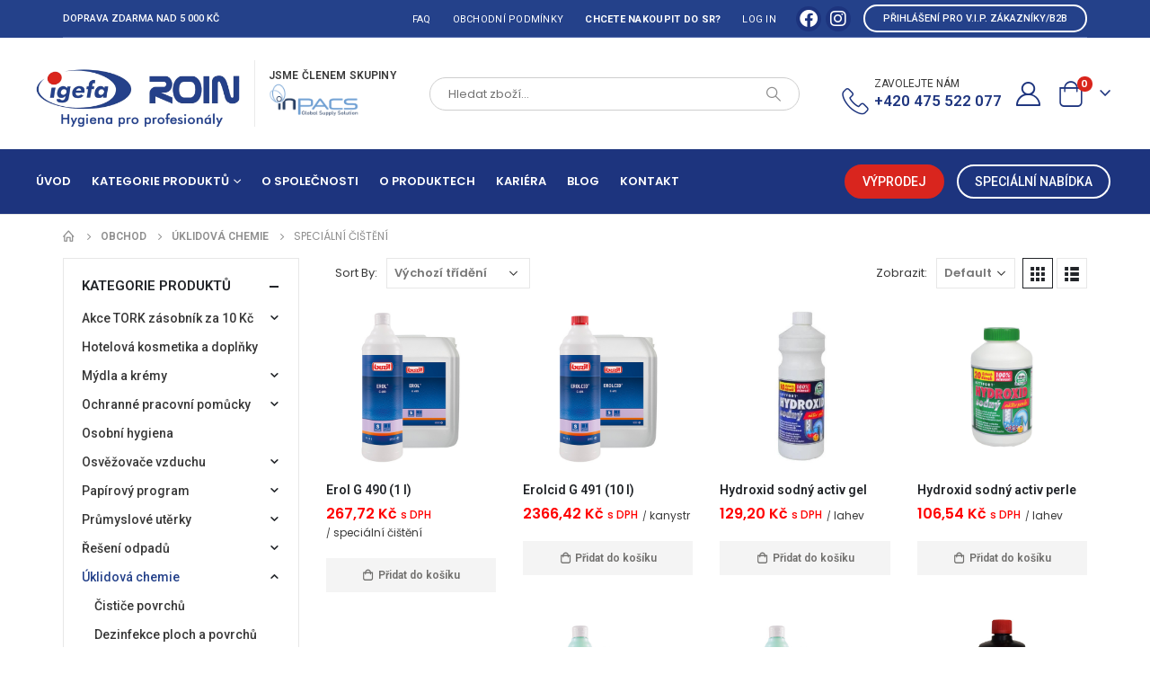

--- FILE ---
content_type: text/html; charset=UTF-8
request_url: https://www.igefa-roin.cz/kategorie-produktu/uklidova-chemie/specialni-cisteni/
body_size: 154354
content:
	<!DOCTYPE html>
	<html  lang="cs" prefix="og: https://ogp.me/ns#">
	<head>
		<meta http-equiv="X-UA-Compatible" content="IE=edge" />
		<meta http-equiv="Content-Type" content="text/html; charset=UTF-8" />
		<meta name="viewport" content="width=device-width, initial-scale=1, minimum-scale=1" />

		<link rel="profile" href="https://gmpg.org/xfn/11" />
		<link rel="pingback" href="https://www.igefa-roin.cz/xmlrpc.php" />
		
<!-- Google Tag Manager for WordPress by gtm4wp.com -->
<script data-cfasync="false" data-pagespeed-no-defer>
	var gtm4wp_datalayer_name = "dataLayer";
	var dataLayer = dataLayer || [];
	const gtm4wp_use_sku_instead = false;
	const gtm4wp_currency = 'CZK';
	const gtm4wp_product_per_impression = 10;
	const gtm4wp_clear_ecommerce = false;
</script>
<!-- End Google Tag Manager for WordPress by gtm4wp.com -->
<!-- Optimalizace pro vyhledávače podle Rank Math - https://rankmath.com/ -->
<title>Speciální čištění - IGEFA-ROIN s.r.o.</title>
<meta name="robots" content="index, follow, max-snippet:-1, max-video-preview:-1, max-image-preview:large"/>
<link rel="canonical" href="https://www.igefa-roin.cz/kategorie-produktu/uklidova-chemie/specialni-cisteni/" />
<meta property="og:locale" content="cs_CZ" />
<meta property="og:type" content="article" />
<meta property="og:title" content="Speciální čištění - IGEFA-ROIN s.r.o." />
<meta property="og:url" content="https://www.igefa-roin.cz/kategorie-produktu/uklidova-chemie/specialni-cisteni/" />
<meta property="og:site_name" content="IGEFA-ROIN" />
<meta name="twitter:card" content="summary_large_image" />
<meta name="twitter:title" content="Speciální čištění - IGEFA-ROIN s.r.o." />
<meta name="twitter:label1" content="Produkty" />
<meta name="twitter:data1" content="8" />
<script type="application/ld+json" class="rank-math-schema">{"@context":"https://schema.org","@graph":[{"@type":"Organization","@id":"https://www.igefa-roin.cz/#organization","name":"IGEFA-ROIN"},{"@type":"WebSite","@id":"https://www.igefa-roin.cz/#website","url":"https://www.igefa-roin.cz","name":"IGEFA-ROIN","publisher":{"@id":"https://www.igefa-roin.cz/#organization"},"inLanguage":"cs"},{"@type":"CollectionPage","@id":"https://www.igefa-roin.cz/kategorie-produktu/uklidova-chemie/specialni-cisteni/#webpage","url":"https://www.igefa-roin.cz/kategorie-produktu/uklidova-chemie/specialni-cisteni/","name":"Speci\u00e1ln\u00ed \u010di\u0161t\u011bn\u00ed - IGEFA-ROIN s.r.o.","isPartOf":{"@id":"https://www.igefa-roin.cz/#website"},"inLanguage":"cs"}]}</script>
<!-- /Rank Math WordPress SEO plugin -->

<link rel='dns-prefetch' href='//www.google.com' />
<link rel="alternate" type="application/rss+xml" title="IGEFA-ROIN s.r.o. &raquo; RSS zdroj" href="https://www.igefa-roin.cz/feed/" />
<link rel="alternate" type="application/rss+xml" title="IGEFA-ROIN s.r.o. &raquo; RSS komentářů" href="https://www.igefa-roin.cz/comments/feed/" />
<link rel="alternate" type="application/rss+xml" title="IGEFA-ROIN s.r.o. &raquo; Speciální čištění Kategorie RSS" href="https://www.igefa-roin.cz/kategorie-produktu/uklidova-chemie/specialni-cisteni/feed/" />
		<link rel="shortcut icon" href="//www.igefa-roin.cz/wp-content/uploads/2022/11/favicon.png" type="image/x-icon" />
				<link rel="apple-touch-icon" href="" />
				<link rel="apple-touch-icon" sizes="120x120" href="" />
				<link rel="apple-touch-icon" sizes="76x76" href="" />
				<link rel="apple-touch-icon" sizes="152x152" href="" />
		<style id='wp-img-auto-sizes-contain-inline-css'>
img:is([sizes=auto i],[sizes^="auto," i]){contain-intrinsic-size:3000px 1500px}
/*# sourceURL=wp-img-auto-sizes-contain-inline-css */
</style>
<style id='wp-emoji-styles-inline-css'>

	img.wp-smiley, img.emoji {
		display: inline !important;
		border: none !important;
		box-shadow: none !important;
		height: 1em !important;
		width: 1em !important;
		margin: 0 0.07em !important;
		vertical-align: -0.1em !important;
		background: none !important;
		padding: 0 !important;
	}
/*# sourceURL=wp-emoji-styles-inline-css */
</style>
<link rel='stylesheet' id='wp-block-library-css' href='https://www.igefa-roin.cz/wp-includes/css/dist/block-library/style.min.css?ver=6.9' media='all' />
<style id='global-styles-inline-css'>
:root{--wp--preset--aspect-ratio--square: 1;--wp--preset--aspect-ratio--4-3: 4/3;--wp--preset--aspect-ratio--3-4: 3/4;--wp--preset--aspect-ratio--3-2: 3/2;--wp--preset--aspect-ratio--2-3: 2/3;--wp--preset--aspect-ratio--16-9: 16/9;--wp--preset--aspect-ratio--9-16: 9/16;--wp--preset--color--black: #000000;--wp--preset--color--cyan-bluish-gray: #abb8c3;--wp--preset--color--white: #ffffff;--wp--preset--color--pale-pink: #f78da7;--wp--preset--color--vivid-red: #cf2e2e;--wp--preset--color--luminous-vivid-orange: #ff6900;--wp--preset--color--luminous-vivid-amber: #fcb900;--wp--preset--color--light-green-cyan: #7bdcb5;--wp--preset--color--vivid-green-cyan: #00d084;--wp--preset--color--pale-cyan-blue: #8ed1fc;--wp--preset--color--vivid-cyan-blue: #0693e3;--wp--preset--color--vivid-purple: #9b51e0;--wp--preset--color--primary: #24418a;--wp--preset--color--secondary: #24418a;--wp--preset--color--tertiary: #24418a;--wp--preset--color--quaternary: #000000;--wp--preset--color--dark: #000000;--wp--preset--color--light: #ffffff;--wp--preset--gradient--vivid-cyan-blue-to-vivid-purple: linear-gradient(135deg,rgb(6,147,227) 0%,rgb(155,81,224) 100%);--wp--preset--gradient--light-green-cyan-to-vivid-green-cyan: linear-gradient(135deg,rgb(122,220,180) 0%,rgb(0,208,130) 100%);--wp--preset--gradient--luminous-vivid-amber-to-luminous-vivid-orange: linear-gradient(135deg,rgb(252,185,0) 0%,rgb(255,105,0) 100%);--wp--preset--gradient--luminous-vivid-orange-to-vivid-red: linear-gradient(135deg,rgb(255,105,0) 0%,rgb(207,46,46) 100%);--wp--preset--gradient--very-light-gray-to-cyan-bluish-gray: linear-gradient(135deg,rgb(238,238,238) 0%,rgb(169,184,195) 100%);--wp--preset--gradient--cool-to-warm-spectrum: linear-gradient(135deg,rgb(74,234,220) 0%,rgb(151,120,209) 20%,rgb(207,42,186) 40%,rgb(238,44,130) 60%,rgb(251,105,98) 80%,rgb(254,248,76) 100%);--wp--preset--gradient--blush-light-purple: linear-gradient(135deg,rgb(255,206,236) 0%,rgb(152,150,240) 100%);--wp--preset--gradient--blush-bordeaux: linear-gradient(135deg,rgb(254,205,165) 0%,rgb(254,45,45) 50%,rgb(107,0,62) 100%);--wp--preset--gradient--luminous-dusk: linear-gradient(135deg,rgb(255,203,112) 0%,rgb(199,81,192) 50%,rgb(65,88,208) 100%);--wp--preset--gradient--pale-ocean: linear-gradient(135deg,rgb(255,245,203) 0%,rgb(182,227,212) 50%,rgb(51,167,181) 100%);--wp--preset--gradient--electric-grass: linear-gradient(135deg,rgb(202,248,128) 0%,rgb(113,206,126) 100%);--wp--preset--gradient--midnight: linear-gradient(135deg,rgb(2,3,129) 0%,rgb(40,116,252) 100%);--wp--preset--font-size--small: 13px;--wp--preset--font-size--medium: 20px;--wp--preset--font-size--large: 36px;--wp--preset--font-size--x-large: 42px;--wp--preset--spacing--20: 0.44rem;--wp--preset--spacing--30: 0.67rem;--wp--preset--spacing--40: 1rem;--wp--preset--spacing--50: 1.5rem;--wp--preset--spacing--60: 2.25rem;--wp--preset--spacing--70: 3.38rem;--wp--preset--spacing--80: 5.06rem;--wp--preset--shadow--natural: 6px 6px 9px rgba(0, 0, 0, 0.2);--wp--preset--shadow--deep: 12px 12px 50px rgba(0, 0, 0, 0.4);--wp--preset--shadow--sharp: 6px 6px 0px rgba(0, 0, 0, 0.2);--wp--preset--shadow--outlined: 6px 6px 0px -3px rgb(255, 255, 255), 6px 6px rgb(0, 0, 0);--wp--preset--shadow--crisp: 6px 6px 0px rgb(0, 0, 0);}:where(.is-layout-flex){gap: 0.5em;}:where(.is-layout-grid){gap: 0.5em;}body .is-layout-flex{display: flex;}.is-layout-flex{flex-wrap: wrap;align-items: center;}.is-layout-flex > :is(*, div){margin: 0;}body .is-layout-grid{display: grid;}.is-layout-grid > :is(*, div){margin: 0;}:where(.wp-block-columns.is-layout-flex){gap: 2em;}:where(.wp-block-columns.is-layout-grid){gap: 2em;}:where(.wp-block-post-template.is-layout-flex){gap: 1.25em;}:where(.wp-block-post-template.is-layout-grid){gap: 1.25em;}.has-black-color{color: var(--wp--preset--color--black) !important;}.has-cyan-bluish-gray-color{color: var(--wp--preset--color--cyan-bluish-gray) !important;}.has-white-color{color: var(--wp--preset--color--white) !important;}.has-pale-pink-color{color: var(--wp--preset--color--pale-pink) !important;}.has-vivid-red-color{color: var(--wp--preset--color--vivid-red) !important;}.has-luminous-vivid-orange-color{color: var(--wp--preset--color--luminous-vivid-orange) !important;}.has-luminous-vivid-amber-color{color: var(--wp--preset--color--luminous-vivid-amber) !important;}.has-light-green-cyan-color{color: var(--wp--preset--color--light-green-cyan) !important;}.has-vivid-green-cyan-color{color: var(--wp--preset--color--vivid-green-cyan) !important;}.has-pale-cyan-blue-color{color: var(--wp--preset--color--pale-cyan-blue) !important;}.has-vivid-cyan-blue-color{color: var(--wp--preset--color--vivid-cyan-blue) !important;}.has-vivid-purple-color{color: var(--wp--preset--color--vivid-purple) !important;}.has-black-background-color{background-color: var(--wp--preset--color--black) !important;}.has-cyan-bluish-gray-background-color{background-color: var(--wp--preset--color--cyan-bluish-gray) !important;}.has-white-background-color{background-color: var(--wp--preset--color--white) !important;}.has-pale-pink-background-color{background-color: var(--wp--preset--color--pale-pink) !important;}.has-vivid-red-background-color{background-color: var(--wp--preset--color--vivid-red) !important;}.has-luminous-vivid-orange-background-color{background-color: var(--wp--preset--color--luminous-vivid-orange) !important;}.has-luminous-vivid-amber-background-color{background-color: var(--wp--preset--color--luminous-vivid-amber) !important;}.has-light-green-cyan-background-color{background-color: var(--wp--preset--color--light-green-cyan) !important;}.has-vivid-green-cyan-background-color{background-color: var(--wp--preset--color--vivid-green-cyan) !important;}.has-pale-cyan-blue-background-color{background-color: var(--wp--preset--color--pale-cyan-blue) !important;}.has-vivid-cyan-blue-background-color{background-color: var(--wp--preset--color--vivid-cyan-blue) !important;}.has-vivid-purple-background-color{background-color: var(--wp--preset--color--vivid-purple) !important;}.has-black-border-color{border-color: var(--wp--preset--color--black) !important;}.has-cyan-bluish-gray-border-color{border-color: var(--wp--preset--color--cyan-bluish-gray) !important;}.has-white-border-color{border-color: var(--wp--preset--color--white) !important;}.has-pale-pink-border-color{border-color: var(--wp--preset--color--pale-pink) !important;}.has-vivid-red-border-color{border-color: var(--wp--preset--color--vivid-red) !important;}.has-luminous-vivid-orange-border-color{border-color: var(--wp--preset--color--luminous-vivid-orange) !important;}.has-luminous-vivid-amber-border-color{border-color: var(--wp--preset--color--luminous-vivid-amber) !important;}.has-light-green-cyan-border-color{border-color: var(--wp--preset--color--light-green-cyan) !important;}.has-vivid-green-cyan-border-color{border-color: var(--wp--preset--color--vivid-green-cyan) !important;}.has-pale-cyan-blue-border-color{border-color: var(--wp--preset--color--pale-cyan-blue) !important;}.has-vivid-cyan-blue-border-color{border-color: var(--wp--preset--color--vivid-cyan-blue) !important;}.has-vivid-purple-border-color{border-color: var(--wp--preset--color--vivid-purple) !important;}.has-vivid-cyan-blue-to-vivid-purple-gradient-background{background: var(--wp--preset--gradient--vivid-cyan-blue-to-vivid-purple) !important;}.has-light-green-cyan-to-vivid-green-cyan-gradient-background{background: var(--wp--preset--gradient--light-green-cyan-to-vivid-green-cyan) !important;}.has-luminous-vivid-amber-to-luminous-vivid-orange-gradient-background{background: var(--wp--preset--gradient--luminous-vivid-amber-to-luminous-vivid-orange) !important;}.has-luminous-vivid-orange-to-vivid-red-gradient-background{background: var(--wp--preset--gradient--luminous-vivid-orange-to-vivid-red) !important;}.has-very-light-gray-to-cyan-bluish-gray-gradient-background{background: var(--wp--preset--gradient--very-light-gray-to-cyan-bluish-gray) !important;}.has-cool-to-warm-spectrum-gradient-background{background: var(--wp--preset--gradient--cool-to-warm-spectrum) !important;}.has-blush-light-purple-gradient-background{background: var(--wp--preset--gradient--blush-light-purple) !important;}.has-blush-bordeaux-gradient-background{background: var(--wp--preset--gradient--blush-bordeaux) !important;}.has-luminous-dusk-gradient-background{background: var(--wp--preset--gradient--luminous-dusk) !important;}.has-pale-ocean-gradient-background{background: var(--wp--preset--gradient--pale-ocean) !important;}.has-electric-grass-gradient-background{background: var(--wp--preset--gradient--electric-grass) !important;}.has-midnight-gradient-background{background: var(--wp--preset--gradient--midnight) !important;}.has-small-font-size{font-size: var(--wp--preset--font-size--small) !important;}.has-medium-font-size{font-size: var(--wp--preset--font-size--medium) !important;}.has-large-font-size{font-size: var(--wp--preset--font-size--large) !important;}.has-x-large-font-size{font-size: var(--wp--preset--font-size--x-large) !important;}
/*# sourceURL=global-styles-inline-css */
</style>

<style id='classic-theme-styles-inline-css'>
/*! This file is auto-generated */
.wp-block-button__link{color:#fff;background-color:#32373c;border-radius:9999px;box-shadow:none;text-decoration:none;padding:calc(.667em + 2px) calc(1.333em + 2px);font-size:1.125em}.wp-block-file__button{background:#32373c;color:#fff;text-decoration:none}
/*# sourceURL=/wp-includes/css/classic-themes.min.css */
</style>
<link rel='stylesheet' id='jet-engine-frontend-css' href='https://www.igefa-roin.cz/wp-content/plugins/jet-engine/assets/css/frontend.css?ver=3.1.4' media='all' />
<link rel='stylesheet' id='owl-carousel-css' href='https://www.igefa-roin.cz/wp-content/plugins/free-gifts-for-woocommerce/assets/css/owl.carousel.min.css?ver=9.2' media='all' />
<link rel='stylesheet' id='fgf-owl-carousel-css' href='https://www.igefa-roin.cz/wp-content/plugins/free-gifts-for-woocommerce/assets/css/owl-carousel-enhanced.css?ver=9.2' media='all' />
<link rel='stylesheet' id='lightcase-css' href='https://www.igefa-roin.cz/wp-content/plugins/free-gifts-for-woocommerce/assets/css/lightcase.min.css?ver=9.2' media='all' />
<link rel='stylesheet' id='fgf-frontend-css-css' href='https://www.igefa-roin.cz/wp-content/plugins/free-gifts-for-woocommerce/assets/css/frontend.css?ver=9.2' media='all' />
<link rel='stylesheet' id='woo-advanced-discounts-css' href='https://www.igefa-roin.cz/wp-content/plugins/woo-advanced-discounts/public/css/wad-public.css?ver=2.32.1' media='all' />
<link rel='stylesheet' id='o-tooltip-css' href='https://www.igefa-roin.cz/wp-content/plugins/woo-advanced-discounts/public/css/tooltip.min.css?ver=2.32.1' media='all' />
<style id='woocommerce-inline-inline-css'>
.woocommerce form .form-row .required { visibility: visible; }
/*# sourceURL=woocommerce-inline-inline-css */
</style>
<link rel='stylesheet' id='elementor-icons-css' href='https://www.igefa-roin.cz/wp-content/plugins/elementor/assets/lib/eicons/css/elementor-icons.min.css?ver=5.29.0' media='all' />
<link rel='stylesheet' id='elementor-frontend-css' href='https://www.igefa-roin.cz/wp-content/uploads/elementor/css/custom-frontend-lite.min.css?ver=1762265271' media='all' />
<link rel='stylesheet' id='swiper-css' href='https://www.igefa-roin.cz/wp-content/plugins/elementor/assets/lib/swiper/v8/css/swiper.min.css?ver=8.4.5' media='all' />
<link rel='stylesheet' id='elementor-post-4977-css' href='https://www.igefa-roin.cz/wp-content/uploads/elementor/css/post-4977.css?ver=1762265271' media='all' />
<link rel='stylesheet' id='elementor-pro-css' href='https://www.igefa-roin.cz/wp-content/uploads/elementor/css/custom-pro-frontend-lite.min.css?ver=1762265271' media='all' />
<link rel='stylesheet' id='elementor-global-css' href='https://www.igefa-roin.cz/wp-content/uploads/elementor/css/global.css?ver=1762265271' media='all' />
<link rel='stylesheet' id='eael-general-css' href='https://www.igefa-roin.cz/wp-content/plugins/essential-addons-for-elementor-lite/assets/front-end/css/view/general.min.css?ver=5.9.13' media='all' />
<link rel='stylesheet' id='porto-css-vars-css' href='https://www.igefa-roin.cz/wp-content/uploads/porto_styles/theme_css_vars.css?ver=7.0.8' media='all' />
<link rel='stylesheet' id='bootstrap-css' href='https://www.igefa-roin.cz/wp-content/uploads/porto_styles/bootstrap.css?ver=7.0.8' media='all' />
<link rel='stylesheet' id='porto-plugins-css' href='https://www.igefa-roin.cz/wp-content/themes/porto/css/plugins.css?ver=7.0.8' media='all' />
<link rel='stylesheet' id='porto-theme-css' href='https://www.igefa-roin.cz/wp-content/themes/porto/css/theme.css?ver=7.0.8' media='all' />
<link rel='stylesheet' id='porto-shortcodes-css' href='https://www.igefa-roin.cz/wp-content/uploads/porto_styles/shortcodes.css?ver=7.0.8' media='all' />
<link rel='stylesheet' id='porto-theme-shop-css' href='https://www.igefa-roin.cz/wp-content/themes/porto/css/theme_shop.css?ver=7.0.8' media='all' />
<link rel='stylesheet' id='porto-theme-elementor-css' href='https://www.igefa-roin.cz/wp-content/themes/porto/css/theme_elementor.css?ver=7.0.8' media='all' />
<link rel='stylesheet' id='porto-dynamic-style-css' href='https://www.igefa-roin.cz/wp-content/uploads/porto_styles/dynamic_style.css?ver=7.0.8' media='all' />
<link rel='stylesheet' id='porto-type-builder-css' href='https://www.igefa-roin.cz/wp-content/plugins/porto-functionality/builders/assets/type-builder.css?ver=3.0.8' media='all' />
<link rel='stylesheet' id='porto-account-login-style-css' href='https://www.igefa-roin.cz/wp-content/themes/porto/css/theme/shop/login-style/account-login.css?ver=7.0.8' media='all' />
<link rel='stylesheet' id='elementor-post-2711-css' href='https://www.igefa-roin.cz/wp-content/uploads/elementor/css/post-2711.css?ver=7.0.8' media='all' />
<link rel='stylesheet' id='elementor-post-3556-css' href='https://www.igefa-roin.cz/wp-content/uploads/elementor/css/post-3556.css?ver=7.0.8' media='all' />
<link rel='stylesheet' id='elementor-post-4085-css' href='https://www.igefa-roin.cz/wp-content/uploads/elementor/css/post-4085.css?ver=7.0.8' media='all' />
<link rel='stylesheet' id='porto-style-css' href='https://www.igefa-roin.cz/wp-content/themes/porto/style.css?ver=7.0.8' media='all' />
<style id='porto-style-inline-css'>
.side-header-narrow-bar-logo{max-width:270px}@media (min-width:992px){}.page-top ul.breadcrumb > li.home{display:inline-block}.page-top ul.breadcrumb > li.home a{position:relative;width:14px;text-indent:-9999px}.page-top ul.breadcrumb > li.home a:after{content:"\e883";font-family:'porto';float:left;text-indent:0}#header.sticky-header .main-menu > li.menu-item > a,#header.sticky-header .main-menu > li.menu-custom-content a{color:#ffffff}#header.sticky-header .main-menu > li.menu-item:hover > a,#header.sticky-header .main-menu > li.menu-item.active:hover > a,#header.sticky-header .main-menu > li.menu-custom-content:hover a{color:#ffffff}#header.sticky-header .main-menu > li.menu-item.active > a,#header.sticky-header .main-menu > li.menu-custom-content.active a{color:#ffffff}.porto-tb-item .jet-listing.jet-listing-dynamic-terms{width:fit-content;float:left;margin-top:-3px}.porto-tb-item .tb-woo-price{width:fit-content;float:left;margin-right:5px;margin-bottom:3px !important}.porto-tb-item .porto-tb-addcart{margin-top:15px}.porto-tb-item span.jet-listing-dynamic-terms__prefix{font-size:10px}.porto-tb-item span.jet-listing-dynamic-terms__link{font-size:12px;text-transform:lowercase}.custom-font4 .elementor-heading-title,.custom-font4{font-family:'Segoe Script','Savoye LET'}.home-banner-slider .elementor-column{min-height:435px}.res-font-size,.res-font-size .porto-ibanner-layer{font-size:10px}.elementor-widget-heading.coupon-sale-circle{width:96px;height:96px;border-radius:48px}.main-content,.left-sidebar,.right-sidebar{padding-top:0}.porto-posts-grid .owl-carousel.show-dots-title-right .owl-dots{top:-55px;right:0}.owl-carousel.nav-inside-left .owl-dots{left:7.25%;bottom:25px}.home-banner-slider .owl-dots .owl-dot span{border-color:#fff}.home-banner-slider .owl-dots .owl-dot.active span,.home-banner-slider .owl-dots .owl-dot:hover span{border-color:#222529;color:#222529}@media (max-width:991px){.res-font-size,.res-font-size .porto-ibanner-layer{font-size:1vw}}@media (max-width:767px){.res-font-size,.res-font-size .porto-ibanner-layer{font-size:2vw}}@media (max-width:575px){.res-font-size,.res-font-size .porto-ibanner-layer{font-size:2.5vw}}@media (max-width:767px){#header .logo{min-width:200px !important}}.flexible-shipping-notice-container{display:none}.woocommerce-checkout span.free-shipping-notice,.woocommerce-cart span.free-shipping-notice{padding:15px 30px 15px 65px;background:#D9251C;color:white;display:block;position:relative;margin-bottom:20px;border-radius:7px;font-size:14px;width:fit-content}.woocommerce-checkout span.free-shipping-notice:before,.woocommerce-cart span.free-shipping-notice:before{content:url(https://www.willtrinken.at/wp-content/uploads/2020/11/gratis-shipping.svg);position:absolute;top:50%;left:20px;margin-top:-11px;width:30px}.porto-tb-featured-image img{height:180px;object-fit:contain}#billing_country_field{margin-bottom:20px;margin-top:20px !important}.woocommerce-mini-cart__total small.tax_label{font-size:8px}#mini-cart .product-details a,.wishlist-popup .product-details a{font-weight:600}a.button.checkout.wc-forward.wp-element-button{background:#24418a}.includes_tax span.woocommerce-Price-amount.amount{font-size:14px !important;font-weight:600}label.porto-control-label.text-capitalize.font-weight-normal{text-transform:none !important}.main-content{padding-bottom:0}.footer-ribbon{display:none}.single-product .woocommerce-price-suffix span.woocommerce-Price-amount.amount{display:block;font-size:18px;font-weight:300;margin-top:10px;color:#989898 !important}.single-product .woocommerce-price-suffix span.woocommerce-Price-amount.amount:after{content:" bez DPH"}.porto-posts-grid small.woocommerce-price-suffix span.woocommerce-Price-amount.amount,.products-slider small.woocommerce-price-suffix span.woocommerce-Price-amount.amount,.archive small.woocommerce-price-suffix span.woocommerce-Price-amount.amount{display:none}.success-message-container .btn-modern.btn-sm{font-size:0.6rem}.product-simple .porto-tb-addcart{width:100% !important}.text-truncate{white-space:normal !important}a.porto-tb-woo-link.porto-tb-icon-left.porto-tb-addcart.add_to_cart_button.product_type_simple.viewcart-style-3.ajax_add_to_cart:hover{background:#24418a;color:white}
/*# sourceURL=porto-style-inline-css */
</style>
<link rel='stylesheet' id='styles-child-css' href='https://www.igefa-roin.cz/wp-content/themes/porto-child/style.css?ver=6.9' media='all' />
<link rel='stylesheet' id='google-fonts-1-css' href='https://fonts.googleapis.com/css?family=Roboto%3A100%2C100italic%2C200%2C200italic%2C300%2C300italic%2C400%2C400italic%2C500%2C500italic%2C600%2C600italic%2C700%2C700italic%2C800%2C800italic%2C900%2C900italic%7CRoboto+Slab%3A100%2C100italic%2C200%2C200italic%2C300%2C300italic%2C400%2C400italic%2C500%2C500italic%2C600%2C600italic%2C700%2C700italic%2C800%2C800italic%2C900%2C900italic&#038;display=swap&#038;subset=latin-ext&#038;ver=6.9' media='all' />
<link rel="preconnect" href="https://fonts.gstatic.com/" crossorigin><script src="https://www.igefa-roin.cz/wp-includes/js/jquery/jquery.min.js?ver=3.7.1" id="jquery-core-js"></script>
<script src="https://www.igefa-roin.cz/wp-includes/js/jquery/jquery-migrate.min.js?ver=3.4.1" id="jquery-migrate-js"></script>
<script src="https://www.igefa-roin.cz/wp-content/plugins/woocommerce/assets/js/jquery-blockui/jquery.blockUI.min.js?ver=2.7.0-wc.8.7.2" id="jquery-blockui-js" data-wp-strategy="defer"></script>
<script id="fgf-frontend-js-extra">
var fgf_frontend_params = {"gift_products_pagination_nonce":"45ddb4b520","gift_product_nonce":"e9afc5d9a0","ajaxurl":"https://www.igefa-roin.cz/wp-admin/admin-ajax.php","current_page_url":"https://www.igefa-roin.cz/produkt/g490-0001/","add_to_cart_link":"https://www.igefa-roin.cz/produkt/g490-0001/?fgf_gift_product=%s&fgf_rule_id=%s&fgf_buy_product_id=%s","ajax_add_to_cart":"no","dropdown_add_to_cart_behaviour":"1","add_to_cart_alert_message":"Please select a Gift"};
//# sourceURL=fgf-frontend-js-extra
</script>
<script src="https://www.igefa-roin.cz/wp-content/plugins/free-gifts-for-woocommerce/assets/js/frontend.js?ver=9.2" id="fgf-frontend-js"></script>
<script src="https://www.igefa-roin.cz/wp-content/plugins/free-gifts-for-woocommerce/assets/js/owl.carousel.min.js?ver=9.2" id="owl-carousel-js"></script>
<script id="fgf-owl-carousel-js-extra">
var fgf_carousel_params = {"desktop_count":"3","tablet_count":"2","mobile_count":"1","item_margin":"10","nav":"true","nav_prev_text":"\u003C","nav_next_text":"\u003E","pagination":"true","item_per_slide":"1","slide_speed":"5000","auto_play":"true"};
//# sourceURL=fgf-owl-carousel-js-extra
</script>
<script src="https://www.igefa-roin.cz/wp-content/plugins/free-gifts-for-woocommerce/assets/js/owl-carousel-enhanced.js?ver=9.2" id="fgf-owl-carousel-js"></script>
<script src="https://www.igefa-roin.cz/wp-content/plugins/free-gifts-for-woocommerce/assets/js/lightcase.min.js?ver=9.2" id="lightcase-js"></script>
<script src="https://www.igefa-roin.cz/wp-content/plugins/free-gifts-for-woocommerce/assets/js/fgf-lightcase-enhanced.js?ver=9.2" id="fgf-lightcase-js"></script>
<script src="https://www.igefa-roin.cz/wp-content/plugins/recaptcha-woo/js/rcfwc.js?ver=1.0" id="rcfwc-js-js" defer data-wp-strategy="defer"></script>
<script src="https://www.google.com/recaptcha/api.js?hl=cs_CZ" id="recaptcha-js" defer data-wp-strategy="defer"></script>
<script src="https://www.igefa-roin.cz/wp-content/plugins/woo-advanced-discounts/public/js/wad-public.js?ver=2.32.1" id="woo-advanced-discounts-js"></script>
<script src="https://www.igefa-roin.cz/wp-content/plugins/woo-advanced-discounts/public/js/tooltip.min.js?ver=2.32.1" id="o-tooltip-js"></script>
<script id="wc-add-to-cart-js-extra">
var wc_add_to_cart_params = {"ajax_url":"/wp-admin/admin-ajax.php","wc_ajax_url":"/?wc-ajax=%%endpoint%%","i18n_view_cart":"Zobrazit ko\u0161\u00edk","cart_url":"https://www.igefa-roin.cz/kosik/","is_cart":"","cart_redirect_after_add":"no"};
//# sourceURL=wc-add-to-cart-js-extra
</script>
<script src="https://www.igefa-roin.cz/wp-content/plugins/woocommerce/assets/js/frontend/add-to-cart.min.js?ver=8.7.2" id="wc-add-to-cart-js" defer data-wp-strategy="defer"></script>
<script src="https://www.igefa-roin.cz/wp-content/plugins/woocommerce/assets/js/js-cookie/js.cookie.min.js?ver=2.1.4-wc.8.7.2" id="js-cookie-js" defer data-wp-strategy="defer"></script>
<script id="woocommerce-js-extra">
var woocommerce_params = {"ajax_url":"/wp-admin/admin-ajax.php","wc_ajax_url":"/?wc-ajax=%%endpoint%%"};
//# sourceURL=woocommerce-js-extra
</script>
<script src="https://www.igefa-roin.cz/wp-content/plugins/woocommerce/assets/js/frontend/woocommerce.min.js?ver=8.7.2" id="woocommerce-js" defer data-wp-strategy="defer"></script>
<script id="wc-cart-fragments-js-extra">
var wc_cart_fragments_params = {"ajax_url":"/wp-admin/admin-ajax.php","wc_ajax_url":"/?wc-ajax=%%endpoint%%","cart_hash_key":"wc_cart_hash_af75adb7844a5e7228608fd0d2040c37","fragment_name":"wc_fragments_af75adb7844a5e7228608fd0d2040c37","request_timeout":"15000"};
//# sourceURL=wc-cart-fragments-js-extra
</script>
<script src="https://www.igefa-roin.cz/wp-content/plugins/woocommerce/assets/js/frontend/cart-fragments.min.js?ver=8.7.2" id="wc-cart-fragments-js" defer data-wp-strategy="defer"></script>
<link rel="https://api.w.org/" href="https://www.igefa-roin.cz/wp-json/" /><link rel="alternate" title="JSON" type="application/json" href="https://www.igefa-roin.cz/wp-json/wp/v2/product_cat/932" /><link rel="EditURI" type="application/rsd+xml" title="RSD" href="https://www.igefa-roin.cz/xmlrpc.php?rsd" />
<meta name="generator" content="WordPress 6.9" />

<!-- Google Tag Manager for WordPress by gtm4wp.com -->
<!-- GTM Container placement set to automatic -->
<script data-cfasync="false" data-pagespeed-no-defer type="text/javascript">
	var dataLayer_content = {"pagePostType":"product","pagePostType2":"tax-product","pageCategory":[]};
	dataLayer.push( dataLayer_content );
</script>
<script data-cfasync="false">
(function(w,d,s,l,i){w[l]=w[l]||[];w[l].push({'gtm.start':
new Date().getTime(),event:'gtm.js'});var f=d.getElementsByTagName(s)[0],
j=d.createElement(s),dl=l!='dataLayer'?'&l='+l:'';j.async=true;j.src=
'//www.googletagmanager.com/gtm.js?id='+i+dl;f.parentNode.insertBefore(j,f);
})(window,document,'script','dataLayer','GTM-WSSW9238');
</script>
<!-- End Google Tag Manager for WordPress by gtm4wp.com -->		<script type="text/javascript">
		WebFontConfig = {
			google: { families: [ 'Poppins:400,500,600,700,800','Shadows+Into+Light:400,700' ] }
		};
		(function(d) {
			var wf = d.createElement('script'), s = d.scripts[d.scripts.length - 1];
			wf.src = 'https://www.igefa-roin.cz/wp-content/themes/porto/js/libs/webfont.js';
			wf.async = true;
			s.parentNode.insertBefore(wf, s);
		})(document);</script>
			<noscript><style>.woocommerce-product-gallery{ opacity: 1 !important; }</style></noscript>
	<meta name="generator" content="Elementor 3.20.2; features: e_optimized_assets_loading, e_optimized_css_loading, additional_custom_breakpoints, block_editor_assets_optimize, e_image_loading_optimization; settings: css_print_method-external, google_font-enabled, font_display-swap">
<meta name="google-site-verification" content="6BKpHFnyY0vNOZ4H68uzUrgh9Gq0ycbWgj5w4uaDMLY" />
<link rel="preconnect" href="//code.tidio.co">        <script>
            window.mmp = {};
        </script>
                    <script>
               window.mmp.cookies = {
                  functions: {},
                  sections: {
                    functional: {
                      onloadStatus: 1,
                      functions: {},
                      names: {
                        simple: [],
                        arrays: []
                      },
                    },
                    analytical: {
                      onloadStatus: 1,
                      functions: {},
                      names: {
                        simple: [],
                        arrays: []
                      }
                    },
                    advertisement: {
                      onloadStatus: 1,
                      functions: {},
                      names: {
                        simple: [],
                        arrays: []
                      }
                    }
                 }
               };

               // Simple
               window.mmp.cookies.sections.functional.names.simple = ["cookielawinfo-checkbox-functional", "cmplz_functional"];
               window.mmp.cookies.sections.advertisement.names.simple = ["cookielawinfo-checkbox-advertisement", "cmplz_marketing"];
               window.mmp.cookies.sections.analytical.names.simple = ["cookielawinfo-checkbox-analytics", "cmplz_statistics"];

               // Arrays
               window.mmp.cookies.sections.functional.names.arrays =  [{
                 name: 'cookieyes-consent',
                 key: 'functional',
                 separator: ','
               }];

               window.mmp.cookies.sections.advertisement.names.arrays = [{
                 name: 'cookieyes-consent',
                 key: 'advertisement',
                 separator: ','
               }];

               window.mmp.cookies.sections.analytical.names.arrays = [{
                 name: 'cookieyes-consent',
                 key: 'analytical',
                 separator: ','
               }];
            </script>
        <script>
  window.dataLayer = window.dataLayer || [];
</script>
		<style id="wp-custom-css">
			.elementor-section.header-main {
    margin-left: -30px !important;
    margin-right: -30px !important;
    width: auto !important;
}

.porto-narrow-sub-menu, .porto-narrow-sub-menu ul.sub-menu {
	z-index: 999999 !important;
}

.products .product-category .thumb-info-wrapper:after {
background: rgba(29, 52, 126, .9);
}

.products .product-category:hover .thumb-info-wrapper:after  {
background: rgba(29, 52, 126, .6);
}

[data-plugin-sticky] {
z-index: 4 !important;
}		</style>
			</head>
	<body class="archive tax-product_cat term-specialni-cisteni term-932 wp-embed-responsive wp-theme-porto wp-child-theme-porto-child theme-porto woocommerce woocommerce-page woocommerce-no-js login-popup full blog-1 elementor-default elementor-kit-4977">
	
<!-- GTM Container placement set to automatic -->
<!-- Google Tag Manager (noscript) -->
				<noscript><iframe src="https://www.googletagmanager.com/ns.html?id=GTM-WSSW9238" height="0" width="0" style="display:none;visibility:hidden" aria-hidden="true"></iframe></noscript>
<!-- End Google Tag Manager (noscript) -->
	<div class="page-wrapper"><!-- page wrapper -->
		
											<!-- header wrapper -->
				<div class="header-wrapper">
										
<header id="header" class="header-builder header-builder-p">
<style>#header.sticky-header .menu-custom-block a { color: #fff; }
#header.sticky-header .menu-custom-block a:hover { color: #bde1f5; }
@media (min-width: 992px) { #header { border-bottom: 1px solid #e7e7e7; } }</style><div class="porto-block elementor elementor-2711" data-id="2711"><div class="container-fluid">		<div data-particle_enable="false" data-particle-mobile-disabled="false" class="elementor-section elementor-top-section elementor-element elementor-element-220b14c elementor-section-boxed elementor-section-height-default elementor-section-height-default" data-id="220b14c" data-element_type="section" data-settings="{&quot;background_background&quot;:&quot;classic&quot;}">
		
							<div class="elementor-container elementor-column-gap-no">
											<div class="elementor-column elementor-col-100 elementor-top-column elementor-element elementor-element-b57d111" data-id="b57d111" data-element_type="column">
					<div class="elementor-widget-wrap elementor-element-populated">
								<div class="elementor-element elementor-element-dfb605b elementor-widget elementor-widget-heading" data-id="dfb605b" data-element_type="widget" data-widget_type="heading.default">
				<div class="elementor-widget-container">
			<style>/*! elementor - v3.20.0 - 20-03-2024 */
.elementor-heading-title{padding:0;margin:0;line-height:1}.elementor-widget-heading .elementor-heading-title[class*=elementor-size-]>a{color:inherit;font-size:inherit;line-height:inherit}.elementor-widget-heading .elementor-heading-title.elementor-size-small{font-size:15px}.elementor-widget-heading .elementor-heading-title.elementor-size-medium{font-size:19px}.elementor-widget-heading .elementor-heading-title.elementor-size-large{font-size:29px}.elementor-widget-heading .elementor-heading-title.elementor-size-xl{font-size:39px}.elementor-widget-heading .elementor-heading-title.elementor-size-xxl{font-size:59px}</style><p class="elementor-heading-title elementor-size-default">DOPRAVA ZDARMA NAD 5 000 Kč</p>		</div>
				</div>
				<div class="elementor-element elementor-element-0631b9e ml-auto d-none d-lg-block elementor-widget elementor-widget-porto_hb_menu" data-id="0631b9e" data-element_type="widget" data-widget_type="porto_hb_menu.default">
				<div class="elementor-widget-container">
			<ul id="menu-top-navigation" class="top-links mega-menu show-arrow"><li id="nav-menu-item-9490" class="menu-item menu-item-type-post_type menu-item-object-page narrow"><a href="https://www.igefa-roin.cz/faq/">FAQ</a></li>
<li id="nav-menu-item-5326" class="menu-item menu-item-type-post_type menu-item-object-page narrow"><a href="https://www.igefa-roin.cz/obchodni-podminky/">Obchodní podmínky</a></li>
<li id="nav-menu-item-9287" class="menu-item menu-item-type-custom menu-item-object-custom narrow"><a target="_blank" href="https://www.roin.sk?utm_source=web&#038;utm_medium=web&#038;utm_campaign=prelink-CZ"><b>Chcete nakoupit do SR?</b></a></li>
<li class="menu-item"><a class="porto-link-login" href="https://www.igefa-roin.cz/muj-ucet/">Log In</a></li></ul>		</div>
				</div>
				<div class="elementor-element elementor-element-33e3315 elementor-shape-circle elementor-widget__width-auto elementor-grid-0 e-grid-align-center elementor-widget elementor-widget-social-icons" data-id="33e3315" data-element_type="widget" data-widget_type="social-icons.default">
				<div class="elementor-widget-container">
			<style>/*! elementor - v3.20.0 - 20-03-2024 */
.elementor-widget-social-icons.elementor-grid-0 .elementor-widget-container,.elementor-widget-social-icons.elementor-grid-mobile-0 .elementor-widget-container,.elementor-widget-social-icons.elementor-grid-tablet-0 .elementor-widget-container{line-height:1;font-size:0}.elementor-widget-social-icons:not(.elementor-grid-0):not(.elementor-grid-tablet-0):not(.elementor-grid-mobile-0) .elementor-grid{display:inline-grid}.elementor-widget-social-icons .elementor-grid{grid-column-gap:var(--grid-column-gap,5px);grid-row-gap:var(--grid-row-gap,5px);grid-template-columns:var(--grid-template-columns);justify-content:var(--justify-content,center);justify-items:var(--justify-content,center)}.elementor-icon.elementor-social-icon{font-size:var(--icon-size,25px);line-height:var(--icon-size,25px);width:calc(var(--icon-size, 25px) + 2 * var(--icon-padding, .5em));height:calc(var(--icon-size, 25px) + 2 * var(--icon-padding, .5em))}.elementor-social-icon{--e-social-icon-icon-color:#fff;display:inline-flex;background-color:#69727d;align-items:center;justify-content:center;text-align:center;cursor:pointer}.elementor-social-icon i{color:var(--e-social-icon-icon-color)}.elementor-social-icon svg{fill:var(--e-social-icon-icon-color)}.elementor-social-icon:last-child{margin:0}.elementor-social-icon:hover{opacity:.9;color:#fff}.elementor-social-icon-android{background-color:#a4c639}.elementor-social-icon-apple{background-color:#999}.elementor-social-icon-behance{background-color:#1769ff}.elementor-social-icon-bitbucket{background-color:#205081}.elementor-social-icon-codepen{background-color:#000}.elementor-social-icon-delicious{background-color:#39f}.elementor-social-icon-deviantart{background-color:#05cc47}.elementor-social-icon-digg{background-color:#005be2}.elementor-social-icon-dribbble{background-color:#ea4c89}.elementor-social-icon-elementor{background-color:#d30c5c}.elementor-social-icon-envelope{background-color:#ea4335}.elementor-social-icon-facebook,.elementor-social-icon-facebook-f{background-color:#3b5998}.elementor-social-icon-flickr{background-color:#0063dc}.elementor-social-icon-foursquare{background-color:#2d5be3}.elementor-social-icon-free-code-camp,.elementor-social-icon-freecodecamp{background-color:#006400}.elementor-social-icon-github{background-color:#333}.elementor-social-icon-gitlab{background-color:#e24329}.elementor-social-icon-globe{background-color:#69727d}.elementor-social-icon-google-plus,.elementor-social-icon-google-plus-g{background-color:#dd4b39}.elementor-social-icon-houzz{background-color:#7ac142}.elementor-social-icon-instagram{background-color:#262626}.elementor-social-icon-jsfiddle{background-color:#487aa2}.elementor-social-icon-link{background-color:#818a91}.elementor-social-icon-linkedin,.elementor-social-icon-linkedin-in{background-color:#0077b5}.elementor-social-icon-medium{background-color:#00ab6b}.elementor-social-icon-meetup{background-color:#ec1c40}.elementor-social-icon-mixcloud{background-color:#273a4b}.elementor-social-icon-odnoklassniki{background-color:#f4731c}.elementor-social-icon-pinterest{background-color:#bd081c}.elementor-social-icon-product-hunt{background-color:#da552f}.elementor-social-icon-reddit{background-color:#ff4500}.elementor-social-icon-rss{background-color:#f26522}.elementor-social-icon-shopping-cart{background-color:#4caf50}.elementor-social-icon-skype{background-color:#00aff0}.elementor-social-icon-slideshare{background-color:#0077b5}.elementor-social-icon-snapchat{background-color:#fffc00}.elementor-social-icon-soundcloud{background-color:#f80}.elementor-social-icon-spotify{background-color:#2ebd59}.elementor-social-icon-stack-overflow{background-color:#fe7a15}.elementor-social-icon-steam{background-color:#00adee}.elementor-social-icon-stumbleupon{background-color:#eb4924}.elementor-social-icon-telegram{background-color:#2ca5e0}.elementor-social-icon-threads{background-color:#000}.elementor-social-icon-thumb-tack{background-color:#1aa1d8}.elementor-social-icon-tripadvisor{background-color:#589442}.elementor-social-icon-tumblr{background-color:#35465c}.elementor-social-icon-twitch{background-color:#6441a5}.elementor-social-icon-twitter{background-color:#1da1f2}.elementor-social-icon-viber{background-color:#665cac}.elementor-social-icon-vimeo{background-color:#1ab7ea}.elementor-social-icon-vk{background-color:#45668e}.elementor-social-icon-weibo{background-color:#dd2430}.elementor-social-icon-weixin{background-color:#31a918}.elementor-social-icon-whatsapp{background-color:#25d366}.elementor-social-icon-wordpress{background-color:#21759b}.elementor-social-icon-x-twitter{background-color:#000}.elementor-social-icon-xing{background-color:#026466}.elementor-social-icon-yelp{background-color:#af0606}.elementor-social-icon-youtube{background-color:#cd201f}.elementor-social-icon-500px{background-color:#0099e5}.elementor-shape-rounded .elementor-icon.elementor-social-icon{border-radius:10%}.elementor-shape-circle .elementor-icon.elementor-social-icon{border-radius:50%}</style>		<div class="elementor-social-icons-wrapper elementor-grid">
							<span class="elementor-grid-item">
					<a class="elementor-icon elementor-social-icon elementor-social-icon-facebook elementor-repeater-item-ae862bf" href="https://www.facebook.com/profile.php?id=61557229462087" target="_blank">
						<span class="elementor-screen-only">Facebook</span>
						<i class="fab fa-facebook"></i>					</a>
				</span>
							<span class="elementor-grid-item">
					<a class="elementor-icon elementor-social-icon elementor-social-icon-instagram elementor-repeater-item-f50fca7" href="https://www.instagram.com/igefaroin/" target="_blank">
						<span class="elementor-screen-only">Instagram</span>
						<i class="fab fa-instagram"></i>					</a>
				</span>
					</div>
				</div>
				</div>
				<div class="elementor-element elementor-element-ab0baba elementor-hidden-tablet elementor-hidden-mobile elementor-widget elementor-widget-button" data-id="ab0baba" data-element_type="widget" data-widget_type="button.default">
				<div class="elementor-widget-container">
					<div class="elementor-button-wrapper">
			<a class="elementor-button elementor-button-link elementor-size-sm" href="http://igefa.doublen.eu/#" target="_blank">
						<span class="elementor-button-content-wrapper">
						<span class="elementor-button-text">Přihlášení pro V.I.P. zákazníky/B2B</span>
		</span>
					</a>
		</div>
				</div>
				</div>
					</div>
				</div>
					</div>
				</div>
				<section data-particle_enable="false" data-particle-mobile-disabled="false" class="elementor-section elementor-top-section elementor-element elementor-element-667b2c7 elementor-section-content-middle menu-main-bar elementor-section-boxed elementor-section-height-default elementor-section-height-default" data-id="667b2c7" data-element_type="section" data-settings="{&quot;background_background&quot;:&quot;classic&quot;}">
		
							<div class="elementor-container elementor-column-gap-no">
											<div class="elementor-column elementor-col-33 elementor-top-column elementor-element elementor-element-6558e23" data-id="6558e23" data-element_type="column">
					<div class="elementor-widget-wrap elementor-element-populated">
								<div class="elementor-element elementor-element-96c8b5d elementor-widget elementor-widget-porto_hb_logo" data-id="96c8b5d" data-element_type="widget" data-widget_type="porto_hb_logo.default">
				<div class="elementor-widget-container">
			
	<div class="logo">
	<a href="https://www.igefa-roin.cz/" title="IGEFA-ROIN s.r.o. - Profesionální hygiena"  rel="home">
		<img class="img-responsive standard-logo retina-logo" width="800" height="260" src="//www.igefa-roin.cz/wp-content/uploads/2023/02/igefa-roin_color.png" alt="IGEFA-ROIN s.r.o." />	</a>
	</div>
			</div>
				</div>
					</div>
				</div>
				<div class="elementor-column elementor-col-33 elementor-top-column elementor-element elementor-element-dc2270e elementor-hidden-mobile" data-id="dc2270e" data-element_type="column">
					<div class="elementor-widget-wrap elementor-element-populated">
								<div class="elementor-element elementor-element-b1223d8 elementor-widget elementor-widget-text-editor" data-id="b1223d8" data-element_type="widget" data-widget_type="text-editor.default">
				<div class="elementor-widget-container">
			<style>/*! elementor - v3.20.0 - 20-03-2024 */
.elementor-widget-text-editor.elementor-drop-cap-view-stacked .elementor-drop-cap{background-color:#69727d;color:#fff}.elementor-widget-text-editor.elementor-drop-cap-view-framed .elementor-drop-cap{color:#69727d;border:3px solid;background-color:transparent}.elementor-widget-text-editor:not(.elementor-drop-cap-view-default) .elementor-drop-cap{margin-top:8px}.elementor-widget-text-editor:not(.elementor-drop-cap-view-default) .elementor-drop-cap-letter{width:1em;height:1em}.elementor-widget-text-editor .elementor-drop-cap{float:left;text-align:center;line-height:1;font-size:50px}.elementor-widget-text-editor .elementor-drop-cap-letter{display:inline-block}</style>				<p>Jsme členem skupiny</p>						</div>
				</div>
				<div class="elementor-element elementor-element-fcfb9bc elementor-widget__width-auto elementor-widget elementor-widget-image" data-id="fcfb9bc" data-element_type="widget" data-widget_type="image.default">
				<div class="elementor-widget-container">
			<style>/*! elementor - v3.20.0 - 20-03-2024 */
.elementor-widget-image{text-align:center}.elementor-widget-image a{display:inline-block}.elementor-widget-image a img[src$=".svg"]{width:48px}.elementor-widget-image img{vertical-align:middle;display:inline-block}</style>											<a href="https://inpacs.com/" target="_blank">
							<img width="250" height="111" src="https://www.igefa-roin.cz/wp-content/uploads/2022/06/inpacs_logo_neu_300dpi_250.png" class="attachment-full size-full wp-image-6634" alt="" />								</a>
													</div>
				</div>
					</div>
				</div>
				<div class="elementor-column elementor-col-33 elementor-top-column elementor-element elementor-element-1bb04c3" data-id="1bb04c3" data-element_type="column">
					<div class="elementor-widget-wrap elementor-element-populated">
								<div class="elementor-element elementor-element-2105b3a flex-lg-grow-1 flex-grow-0 pl-0 pl-xl-5 search-lg-auto elementor-widget elementor-widget-porto_hb_search_form" data-id="2105b3a" data-element_type="widget" data-widget_type="porto_hb_search_form.default">
				<div class="elementor-widget-container">
			<div class="searchform-popup advanced-popup search-popup-left"><a  class="search-toggle" aria-label="Search Toggle" href="#"><i class="porto-icon-magnifier"></i><span class="search-text">Search</span></a>	<form action="https://www.igefa-roin.cz/" method="get"
		class="searchform search-layout-advanced">
		<div class="searchform-fields">
			<span class="text"><input name="s" type="text" value="" placeholder="Hledat zboží..." autocomplete="off" /></span>
							<input type="hidden" name="post_type" value="product"/>
							<span class="button-wrap">
				<button class="btn btn-special" title="Search" type="submit">
					<i class="porto-icon-magnifier"></i>
				</button>
									
			</span>
		</div>
				<div class="live-search-list"></div>
			</form>
	</div>		</div>
				</div>
				<div class="elementor-element elementor-element-be5bf14 d-none d-lg-block elementor-widget elementor-widget-porto_info_box" data-id="be5bf14" data-element_type="widget" data-widget_type="porto_info_box.default">
				<div class="elementor-widget-container">
			<a class="porto-sicon-box-link" href="tel:%20+420%20475%20522%20077"><div class="porto-sicon-box style_1 default-icon"><div class="porto-sicon-default"><div class="porto-just-icon-wrapper porto-icon none" style="margin-right:3px;"><i class="porto-icon-phone-2"></i></div></div><div class="porto-sicon-header"><h3 class="porto-sicon-title" style="">ZAVOLEJTE NÁM</h3><p >+420 475 522 077</p></div> <!-- header --></div><!-- porto-sicon-box --></a>		</div>
				</div>
				<div class="elementor-element elementor-element-a67f131 elementor-hidden-desktop elementor-widget elementor-widget-porto_hb_menu_icon" data-id="a67f131" data-element_type="widget" data-widget_type="porto_hb_menu_icon.default">
				<div class="elementor-widget-container">
			<a  aria-label="Mobile Menu" href="#" class="mobile-toggle"><i class="  Simple-Line-Icons-menu"></i></a>		</div>
				</div>
				<div class="elementor-element elementor-element-c993222 elementor-widget elementor-widget-porto_hb_myaccount" data-id="c993222" data-element_type="widget" data-widget_type="porto_hb_myaccount.default">
				<div class="elementor-widget-container">
			<a href="https://www.igefa-roin.cz/muj-ucet/" title="My Account" class="my-account  porto-link-login"><i class="porto-icon-user-2"></i></a>		</div>
				</div>
				<div class="elementor-element elementor-element-21e5339 elementor-widget elementor-widget-porto_hb_mini_cart" data-id="21e5339" data-element_type="widget" data-widget_type="porto_hb_mini_cart.default">
				<div class="elementor-widget-container">
					<div id="mini-cart" class="mini-cart minicart-arrow-alt">
			<div class="cart-head">
			<span class="cart-icon"><i class="minicart-icon porto-icon-shopping-cart"></i><span class="cart-items"><i class="fas fa-spinner fa-pulse"></i></span></span><span class="cart-items-text"><i class="fas fa-spinner fa-pulse"></i></span>			</div>
			<div class="cart-popup widget_shopping_cart">
				<div class="widget_shopping_cart_content">
									<div class="cart-loading"></div>
								</div>
			</div>
				</div>
				</div>
				</div>
					</div>
				</div>
					</div>
				</section>
				<div data-particle_enable="false" data-particle-mobile-disabled="false" class="header-main elementor-section elementor-top-section elementor-element elementor-element-680c044 d-none d-lg-flex elementor-section-stretched elementor-section-boxed elementor-section-height-default elementor-section-height-default" data-id="680c044" data-element_type="section" data-settings="{&quot;background_background&quot;:&quot;classic&quot;,&quot;stretch_section&quot;:&quot;section-stretched&quot;}">
		
							<div class="elementor-container elementor-column-gap-no">
											<div class="elementor-column elementor-col-50 elementor-top-column elementor-element elementor-element-4d2ff0c" data-id="4d2ff0c" data-element_type="column">
					<div class="elementor-widget-wrap elementor-element-populated">
								<div class="elementor-element elementor-element-5e328ce elementor-widget elementor-widget-porto_hb_menu" data-id="5e328ce" data-element_type="widget" data-widget_type="porto_hb_menu.default">
				<div class="elementor-widget-container">
			<ul id="menu-menu" class="main-menu mega-menu show-arrow"><li id="nav-menu-item-5316" class="menu-item menu-item-type-post_type menu-item-object-page menu-item-home narrow"><a href="https://www.igefa-roin.cz/">Úvod</a></li>
<li id="nav-menu-item-5317" class="menu-item menu-item-type-custom menu-item-object-custom menu-item-has-children has-sub narrow"><a href="/obchod/">Kategorie produktů</a>
<div class="popup"><div class="inner" style=""><ul class="sub-menu porto-narrow-sub-menu">
	<li id="nav-menu-item-7132" class="menu-item menu-item-type-taxonomy menu-item-object-product_cat" data-cols="1"><a href="https://www.igefa-roin.cz/kategorie-produktu/mydla-a-kremy/">Mýdla a krémy</a></li>
	<li id="nav-menu-item-7133" class="menu-item menu-item-type-taxonomy menu-item-object-product_cat" data-cols="1"><a href="https://www.igefa-roin.cz/kategorie-produktu/ochranne-pracovni-pomucky/">Ochranné pracovní pomůcky</a></li>
	<li id="nav-menu-item-7134" class="menu-item menu-item-type-taxonomy menu-item-object-product_cat" data-cols="1"><a href="https://www.igefa-roin.cz/kategorie-produktu/papirovy-program/">Papírový program</a></li>
	<li id="nav-menu-item-7135" class="menu-item menu-item-type-taxonomy menu-item-object-product_cat" data-cols="1"><a href="https://www.igefa-roin.cz/kategorie-produktu/prumyslove-uterky/">Průmyslové utěrky</a></li>
	<li id="nav-menu-item-7136" class="menu-item menu-item-type-taxonomy menu-item-object-product_cat" data-cols="1"><a href="https://www.igefa-roin.cz/kategorie-produktu/reseni-odpadu/">Řešení odpadů</a></li>
	<li id="nav-menu-item-7137" class="menu-item menu-item-type-taxonomy menu-item-object-product_cat current-product_cat-ancestor" data-cols="1"><a href="https://www.igefa-roin.cz/kategorie-produktu/uklidova-chemie/">Úklidová chemie</a></li>
	<li id="nav-menu-item-7138" class="menu-item menu-item-type-taxonomy menu-item-object-product_cat" data-cols="1"><a href="https://www.igefa-roin.cz/kategorie-produktu/uklidova-technika/">Úklidová technika</a></li>
	<li id="nav-menu-item-7139" class="menu-item menu-item-type-taxonomy menu-item-object-product_cat" data-cols="1"><a href="https://www.igefa-roin.cz/kategorie-produktu/zasobniky-a-davkovace/">Zásobníky a dávkovače</a></li>
	<li id="nav-menu-item-7140" class="menu-item menu-item-type-taxonomy menu-item-object-product_cat" data-cols="1"><a href="https://www.igefa-roin.cz/kategorie-produktu/zdravotnicky-material/">Zdravotnický materiál</a></li>
</ul></div></div>
</li>
<li id="nav-menu-item-8522" class="menu-item menu-item-type-post_type menu-item-object-page narrow"><a href="https://www.igefa-roin.cz/o-spolecnosti/">O společnosti</a></li>
<li id="nav-menu-item-5313" class="menu-item menu-item-type-post_type menu-item-object-page narrow"><a href="https://www.igefa-roin.cz/o-produktech/">O produktech</a></li>
<li id="nav-menu-item-5314" class="menu-item menu-item-type-post_type menu-item-object-page narrow"><a href="https://www.igefa-roin.cz/kariera/">Kariéra</a></li>
<li id="nav-menu-item-9743" class="menu-item menu-item-type-custom menu-item-object-custom narrow"><a href="https://www.igefa-roin.cz/category/blog/">Blog</a></li>
<li id="nav-menu-item-5315" class="menu-item menu-item-type-post_type menu-item-object-page narrow"><a href="https://www.igefa-roin.cz/kontakt/">Kontakt</a></li>
</ul>		</div>
				</div>
					</div>
				</div>
				<div class="elementor-column elementor-col-50 elementor-top-column elementor-element elementor-element-82e6aba" data-id="82e6aba" data-element_type="column" data-settings="{&quot;background_background&quot;:&quot;classic&quot;}">
					<div class="elementor-widget-wrap elementor-element-populated">
								<div class="elementor-element elementor-element-96a3db8 elementor-hidden-tablet elementor-hidden-mobile elementor-widget__width-initial elementor-widget elementor-widget-button" data-id="96a3db8" data-element_type="widget" data-widget_type="button.default">
				<div class="elementor-widget-container">
					<div class="elementor-button-wrapper">
			<a class="elementor-button elementor-button-link elementor-size-sm" href="https://www.igefa-roin.cz/kategorie-produktu/vyprodej/">
						<span class="elementor-button-content-wrapper">
						<span class="elementor-button-text">VÝPRODEJ</span>
		</span>
					</a>
		</div>
				</div>
				</div>
				<div class="elementor-element elementor-element-bc2ce31 elementor-hidden-tablet elementor-hidden-mobile elementor-widget__width-initial elementor-widget elementor-widget-button" data-id="bc2ce31" data-element_type="widget" data-widget_type="button.default">
				<div class="elementor-widget-container">
					<div class="elementor-button-wrapper">
			<a class="elementor-button elementor-button-link elementor-size-sm" href="https://www.igefa-roin.cz/znacka-produktu/akce/">
						<span class="elementor-button-content-wrapper">
						<span class="elementor-button-text">SPECIÁLNÍ NABÍDKA</span>
		</span>
					</a>
		</div>
				</div>
				</div>
					</div>
				</div>
					</div>
				</div>
		</div></div></header>

									</div>
				<!-- end header wrapper -->
			
			
					<section class="page-top page-header-6">
		<div class="container hide-title">
	<div class="row">
		<div class="col-lg-12 clearfix">
			<div class="pt-right d-none">
				<h1 class="page-title">Speciální čištění</h1>
							</div>
							<div class="breadcrumbs-wrap pt-left">
					<ul class="breadcrumb" itemscope itemtype="https://schema.org/BreadcrumbList"><li class="home" itemprop="itemListElement" itemscope itemtype="https://schema.org/ListItem"><a itemprop="item" href="https://www.igefa-roin.cz" title="Go to Home Page"><span itemprop="name">Home</span></a><meta itemprop="position" content="1" /><i class="delimiter delimiter-2"></i></li><li itemprop="itemListElement" itemscope itemtype="https://schema.org/ListItem"><a itemprop="item" href="https://www.igefa-roin.cz/obchod/"><span itemprop="name">Obchod</span></a><meta itemprop="position" content="2" /><i class="delimiter delimiter-2"></i></li><li itemprop="itemListElement" itemscope itemtype="https://schema.org/ListItem"><a itemprop="item" href="https://www.igefa-roin.cz/kategorie-produktu/uklidova-chemie/"><span itemprop="name">Úklidová chemie</span></a><meta itemprop="position" content="3" /><i class="delimiter delimiter-2"></i></li><li>Speciální čištění</li></ul>				</div>
								</div>
	</div>
</div>
	</section>
	
		<div id="main" class="column2 column2-left-sidebar boxed"><!-- main -->

			<div class="container">
			<div class="row main-content-wrap">

			<!-- main content -->
			<div class="main-content col-lg-9">

			

<div id="primary" class="content-area"><main id="content" class="site-main">


<style>.flex-wrap .elementor-container, .flex-wrap .elementor-row { flex-wrap: wrap;}
.sidebar-content .filter-item-list {
    display: block;
}
.sidebar-content .filter-item-list .filter-color {
    margin-bottom: 6px;
    margin-top: 6px;
    text-indent: 36px;
    line-height: 18px;
}</style><div class="porto-block elementor elementor-4085" data-id="4085">		<div data-particle_enable="false" data-particle-mobile-disabled="false" class="elementor-section elementor-top-section elementor-element elementor-element-e0da40c flex-wrap elementor-section-boxed elementor-section-height-default elementor-section-height-default" data-id="e0da40c" data-element_type="section">
		
							<div class="elementor-container elementor-column-gap-no">
											<div class="elementor-column elementor-col-50 elementor-top-column elementor-element elementor-element-cb4d014 w-100 shop-loop-before shop-builder" data-id="cb4d014" data-element_type="column">
					<div class="elementor-widget-wrap elementor-element-populated">
								<div class="elementor-element elementor-element-162739a elementor-widget elementor-widget-text-editor" data-id="162739a" data-element_type="widget" data-widget_type="text-editor.default">
				<div class="elementor-widget-container">
													</div>
				</div>
				<div class="elementor-element elementor-element-47349be elementor-widget__width-auto elementor-widget elementor-widget-porto_sb_sort" data-id="47349be" data-element_type="widget" data-widget_type="porto_sb_sort.default">
				<div class="elementor-widget-container">
			<form class="woocommerce-ordering" method="get">
	<label>Sort By: </label>
	<select name="orderby" class="orderby" aria-label="Řazení obchodu">
					<option value="menu_order"  selected='selected'>Výchozí třídění</option>
					<option value="popularity" >Seřadit podle oblíbenosti</option>
					<option value="date" >Seřadit od nejnovějších</option>
					<option value="price" >Seřadit podle ceny: od nejnižší k nejvyšší</option>
					<option value="price-desc" >Seřadit podle ceny: od nejvyšší k nejnižší</option>
			</select>
	<input type="hidden" name="paged" value="1" />

	</form>
		</div>
				</div>
				<div class="elementor-element elementor-element-7ed0196 ms-auto me-sm-2 me-0 elementor-widget__width-auto elementor-widget elementor-widget-porto_sb_count" data-id="7ed0196" data-element_type="widget" data-widget_type="porto_sb_count.default">
				<div class="elementor-widget-container">
			<div class=""><nav class="woocommerce-pagination">	<form class="woocommerce-viewing" method="get">

		<label>Zobrazit: </label>

		<select name="count" class="count">
					<option value=""  selected='selected'>Default</option>
									<option value="12" >12</option>
							<option value=" 24" > 24</option>
							<option value=" 36" > 36</option>
					</select>

		<input type="hidden" name="paged" value=""/>

			</form>
</nav></div>		</div>
				</div>
				<div class="elementor-element elementor-element-df02014 elementor-widget__width-auto mr-0 elementor-widget elementor-widget-porto_sb_toggle" data-id="df02014" data-element_type="widget" data-widget_type="porto_sb_toggle.default">
				<div class="elementor-widget-container">
				<div class="gridlist-toggle">
		<a href="#" id="grid" class="porto-icon-mode-grid active" title="Grid View"></a><a href="#" id="list" class="porto-icon-mode-list" title="List View"></a>
	</div>
			</div>
				</div>
					</div>
				</div>
				<div class="elementor-column elementor-col-50 elementor-top-column elementor-element elementor-element-3e3a95b w-100" data-id="3e3a95b" data-element_type="column">
					<div class="elementor-widget-wrap elementor-element-populated">
								<div class="elementor-element elementor-element-2c20651 mb-0 elementor-widget elementor-widget-porto_sb_archives" data-id="2c20651" data-element_type="widget" data-settings="{&quot;spacing&quot;:{&quot;unit&quot;:&quot;px&quot;,&quot;size&quot;:&quot;&quot;,&quot;sizes&quot;:[]}}" data-widget_type="porto_sb_archives.default">
				<div class="elementor-widget-container">
			<div id="porto-posts-grid-3tzb" class="porto-posts-grid archive-products archive-posts porto-productsovnp"><style scope="scope">.porto-gb-1a197ace7a24e595e949d53035e0310b .tb-hover-content{background-color:rgba(0,114,163,0);}.page-wrapper .porto-gb-1a197ace7a24e595e949d53035e0310b{border-width:0px 0px 0px 0px;box-shadow:none;}.page-wrapper .porto-gb-f3f60cdd07cad635ace21b3763388f59{position:relative;z-index:2;top:18px;right:2px;opacity:0.75;}.page-wrapper .porto-gb-f3f60cdd07cad635ace21b3763388f59:hover{color:#212529;opacity:1;}.porto-gb-f3f60cdd07cad635ace21b3763388f59{font-size:0px;line-height:1;}.page-wrapper .porto-gb-e4bf72c5e7e6d57bcce132c3fc9c8f6c{margin-top:15px;margin-bottom:10px;}.porto-gb-e4bf72c5e7e6d57bcce132c3fc9c8f6c,.porto-gb-e4bf72c5e7e6d57bcce132c3fc9c8f6c p{font-size:14px;font-weight:500;line-height:1.35;text-align:left;}.page-wrapper .porto-gb-0abe36d972842324a6b731f7e6893fef{margin-bottom:17px;width:auto;}.page-wrapper .porto-gb-0abe36d972842324a6b731f7e6893fef .price{font-size:16px;color:#ff0000}.page-wrapper .porto-gb-0c6b5429cc984182b8bfd6f5680a2ec8{background-color:rgba(244,244,244,1);padding:7px 0px 7px 0px;width:100%;}.page-wrapper .porto-gb-0c6b5429cc984182b8bfd6f5680a2ec8{font-size:.75rem;line-height:24px;text-align:center;color:#6f6e6c}.porto-gb-0c6b5429cc984182b8bfd6f5680a2ec8 a:hover{color:#ffffff}.product-simple .porto-tb-addcart { width: 36px; }
.product-simple .porto-tb-addcart i::before {font-weight: 600;}
.product-simple:hover .product-image { box-shadow: 0 25px 35px -5px rgb(0 0 0 / 10%); }
.product-simple .porto-tb-wishlist a::before { font-size: 16px;}
small.woocommerce-price-suffix {
    font-size: 12px;
    font-weight: 500;
}.page-wrapper .porto-gb-5b46d2f90d5f865740741e61ad24ae22{padding-top:0px;padding-bottom:0px;}.page-wrapper .porto-gb-841a7ca50ab7a4beb479d55904d35c7d{}.page-wrapper .porto-gb-5cf0341f40a0462a4070ab5056c289f2{}.page-wrapper .porto-gb-56d74d2d88db5f7339cfac930ea07d1e{width:100%;}.page-wrapper .porto-gb-56d74d2d88db5f7339cfac930ea07d1e{font-size:.625rem;text-transform:uppercase;line-height:1.7;color:#777777}.page-wrapper .porto-gb-1ce239730a9a1c57f131225d6d89b6e5{margin-bottom:0.4375rem;}.porto-gb-1ce239730a9a1c57f131225d6d89b6e5,.porto-gb-1ce239730a9a1c57f131225d6d89b6e5 p{font-size:1.2857em;font-weight:600;line-height:1.35;letter-spacing:-.05em;text-align:left;}.page-wrapper .porto-gb-f64f6d34a91d0713a77c53c87561cb63{margin-top:0.625rem;margin-bottom:0.875rem;}.page-wrapper .porto-gb-70a7ab76a1ab83d1abbae56e6fa7aa1e{margin-bottom:1rem;width:100%;}.porto-gb-70a7ab76a1ab83d1abbae56e6fa7aa1e .price{font-size:1.125rem;}.page-wrapper .porto-gb-0739999021aee6b589d318fd01b1c81b{border-style:solid;border-width:1px 1px 1px 1px;border-color:#dddddd;padding:6px 9px 6px 9px;box-shadow:none;}.page-wrapper .porto-gb-0739999021aee6b589d318fd01b1c81b:hover{background-color:rgba(0,136,204,1);color:#ffffff;box-shadow:none;}.page-wrapper .porto-gb-0739999021aee6b589d318fd01b1c81b{font-size:12px;font-weight:600;text-transform:uppercase;color:#383f48}.page-wrapper .porto-gb-773b56ea326151cf4be9edb6a18a0b1f{background-color:rgba(255,255,255,1);border-style:solid;border-width:1px 1px 1px 1px;border-color:#dddddd;box-shadow:none;}.page-wrapper .porto-gb-773b56ea326151cf4be9edb6a18a0b1f:hover{background-color:rgba(0,136,204,1);color:#ffffff;}.porto-gb-773b56ea326151cf4be9edb6a18a0b1f{font-size:0px;line-height:35px;}.page-wrapper .porto-gb-9778d9542aabf5a1f0ba272d3f76d4d2{border-style:solid;border-width:1px 1px 1px 1px;border-color:#dddddd;box-shadow:none;}.page-wrapper .porto-gb-9778d9542aabf5a1f0ba272d3f76d4d2:hover{background-color:rgba(0,136,204,1);color:#ffffff;}.porto-gb-9778d9542aabf5a1f0ba272d3f76d4d2{font-size:16px;}.porto-tb-item .product-list-type .product-image { flex: 0 0 248px; }
.product-list-type .porto-tb-addcart i::before { font-size: .9375rem; font-weight: 600; }
.product-list-type  .porto-tb-wishlist, .product-list-type  .porto-tb-quickview { width: 35px; height: 35px; }
.product-list-type .porto-tb-wishlist a::before { font-size: 16px;}
.product-list-type .product-excerpt { display: -webkit-box; -webkit-line-clamp: 2; -webkit-box-orient: vertical; }
@media (max-width: 576px) {
    .porto-tb-item .product-list-type  .product-image { flex: 0 0 100%; }
}</style><div class="posts-wrap products-container products has-ccols ccols-xl-4 ccols-md-3 ccols-sm-2 ccols-1 has-ccols-spacing skeleton-loading" data-list_col_cls="has-ccols ccols-1"><script type="text/template">"<div class=\"porto-tb-item product product-col post-6798 type-product status-publish has-post-thumbnail product_cat-specialni-cisteni product_cat-uklidova-chemie pa_dodavatel-buzil pa_oblast-pouziti-porezni-podlahy-v-ruznych-oblastech pa_obsah-1-litr pa_ph-hodnota-12-5 pa_prodejni-jednotka-lahev first instock taxable shipping-taxable purchasable product-type-simple\"><div class=\"porto-section p-0 product-simple\">\n<div class=\"porto-tb-featured-image tb-image-type-hover product-image porto-gb-1a197ace7a24e595e949d53035e0310b\" data-title=\"Erol G 490 (1 l)\"><a aria-label=\"post featured image\" href=\"https:\/\/www.igefa-roin.cz\/produkt\/g490-0001\/\" class=\"img-thumbnail\"><img width=\"1080\" height=\"1080\" src=\"https:\/\/www.igefa-roin.cz\/wp-content\/uploads\/2022\/11\/G490.jpg\" class=\"img-responsive\" alt=\"\" decoding=\"async\" srcset=\"https:\/\/www.igefa-roin.cz\/wp-content\/uploads\/2022\/11\/G490.jpg 1080w, https:\/\/www.igefa-roin.cz\/wp-content\/uploads\/2022\/11\/G490-1024x1024.jpg 1024w, https:\/\/www.igefa-roin.cz\/wp-content\/uploads\/2022\/11\/G490-768x768.jpg 768w, https:\/\/www.igefa-roin.cz\/wp-content\/uploads\/2022\/11\/G490-640x640.jpg 640w, https:\/\/www.igefa-roin.cz\/wp-content\/uploads\/2022\/11\/G490-400x400.jpg 400w, https:\/\/www.igefa-roin.cz\/wp-content\/uploads\/2022\/11\/G490-600x600.jpg 600w\" sizes=\"(max-width: 1080px) 100vw, 1080px\" \/><\/a><\/div>\n\n\n\n<h3 class=\"porto-heading text-truncate porto-gb-e4bf72c5e7e6d57bcce132c3fc9c8f6c post-title\" style=\"text-align:left;\"><a href=\"https:\/\/www.igefa-roin.cz\/produkt\/g490-0001\/\">Erol G 490 (1 l)<\/a><\/h3>\n\n<div class=\"tb-woo-price porto-gb-0abe36d972842324a6b731f7e6893fef\">\n\t<span class=\"price\"><span class=\"woocommerce-Price-amount amount\"><bdi>267,72&nbsp;<span class=\"woocommerce-Price-currencySymbol\">&#75;&#269;<\/span><\/bdi><\/span> <small class=\"woocommerce-price-suffix\">s DPH <span class=\"woocommerce-Price-amount amount\"><bdi>221,26&nbsp;<span class=\"woocommerce-Price-currencySymbol\">&#75;&#269;<\/span><\/bdi><\/span><\/small><\/span>\n<\/div>\n\n<div data-is-block=\"jet-engine\/dynamic-terms\"><div class=\"jet-listing jet-listing-dynamic-terms\"><span class=\"jet-listing-dynamic-terms__prefix\">\/ <\/span><span class=\"jet-listing-dynamic-terms__link\">Speci\u00e1ln\u00ed \u010di\u0161t\u011bn\u00ed<\/span><\/div><\/div>\n\n<a title=\"P\u0159idat do ko\u0161\u00edku\" href=\"?add-to-cart=6798\" data-quantity=\"1\" class=\"porto-tb-woo-link porto-tb-icon-left porto-tb-addcart add_to_cart_button product_type_simple viewcart-style-3 ajax_add_to_cart porto-gb-0c6b5429cc984182b8bfd6f5680a2ec8 \"  data-product_id=\"6798\" data-product_sku=\"G490-0001\" aria-label=\"P\u0159idat do ko\u0161\u00edku: &ldquo;Erol G 490 (1 l)&rdquo;\" rel=\"nofollow\"><i class=\"porto-icon-shopping-cart\"><\/i>P\u0159idat do ko\u0161\u00edku<\/a>\n<\/div><\/div><div class=\"porto-tb-item product product-col post-6799 type-product status-publish has-post-thumbnail product_cat-specialni-cisteni product_cat-uklidova-chemie pa_dodavatel-buzil pa_oblast-pouziti-porezni-podlahy-v-ruznych-oblastech pa_obsah-10-litru pa_ph-hodnota-0-5 pa_prodejni-jednotka-kanystr  instock taxable shipping-taxable purchasable product-type-simple\"><div class=\"porto-section p-0 product-simple\">\n<div class=\"porto-tb-featured-image tb-image-type-hover product-image porto-gb-1a197ace7a24e595e949d53035e0310b\" data-title=\"Erolcid G 491 (10 l)\"><a aria-label=\"post featured image\" href=\"https:\/\/www.igefa-roin.cz\/produkt\/g491-0010\/\" class=\"img-thumbnail\"><img width=\"1080\" height=\"1080\" src=\"https:\/\/www.igefa-roin.cz\/wp-content\/uploads\/2022\/11\/G491.jpg\" class=\"img-responsive\" alt=\"\" decoding=\"async\" srcset=\"https:\/\/www.igefa-roin.cz\/wp-content\/uploads\/2022\/11\/G491.jpg 1080w, https:\/\/www.igefa-roin.cz\/wp-content\/uploads\/2022\/11\/G491-1024x1024.jpg 1024w, https:\/\/www.igefa-roin.cz\/wp-content\/uploads\/2022\/11\/G491-768x768.jpg 768w, https:\/\/www.igefa-roin.cz\/wp-content\/uploads\/2022\/11\/G491-640x640.jpg 640w, https:\/\/www.igefa-roin.cz\/wp-content\/uploads\/2022\/11\/G491-400x400.jpg 400w, https:\/\/www.igefa-roin.cz\/wp-content\/uploads\/2022\/11\/G491-600x600.jpg 600w\" sizes=\"(max-width: 1080px) 100vw, 1080px\" \/><\/a><\/div>\n\n\n\n<h3 class=\"porto-heading text-truncate porto-gb-e4bf72c5e7e6d57bcce132c3fc9c8f6c post-title\" style=\"text-align:left;\"><a href=\"https:\/\/www.igefa-roin.cz\/produkt\/g491-0010\/\">Erolcid G 491 (10 l)<\/a><\/h3>\n\n<div class=\"tb-woo-price porto-gb-0abe36d972842324a6b731f7e6893fef\">\n\t<span class=\"price\"><span class=\"woocommerce-Price-amount amount\"><bdi>2366,42&nbsp;<span class=\"woocommerce-Price-currencySymbol\">&#75;&#269;<\/span><\/bdi><\/span> <small class=\"woocommerce-price-suffix\">s DPH <span class=\"woocommerce-Price-amount amount\"><bdi>1955,72&nbsp;<span class=\"woocommerce-Price-currencySymbol\">&#75;&#269;<\/span><\/bdi><\/span><\/small><\/span>\n<\/div>\n\n<div class=\"\"data-is-block=\"jet-engine\/dynamic-terms\"><div class=\"jet-listing jet-listing-dynamic-terms\"><span class=\"jet-listing-dynamic-terms__prefix\">\/ <\/span><span class=\"jet-listing-dynamic-terms__link\">Kanystr<\/span><\/div><\/div>\n\n<a title=\"P\u0159idat do ko\u0161\u00edku\" href=\"?add-to-cart=6799\" data-quantity=\"1\" class=\"porto-tb-woo-link porto-tb-icon-left porto-tb-addcart add_to_cart_button product_type_simple viewcart-style-3 ajax_add_to_cart porto-gb-0c6b5429cc984182b8bfd6f5680a2ec8 \"  data-product_id=\"6799\" data-product_sku=\"G491-0010R1\" aria-label=\"P\u0159idat do ko\u0161\u00edku: &ldquo;Erolcid G 491 (10 l)&rdquo;\" rel=\"nofollow\"><i class=\"porto-icon-shopping-cart\"><\/i>P\u0159idat do ko\u0161\u00edku<\/a>\n<\/div><\/div><div class=\"porto-tb-item product product-col post-9395 type-product status-publish has-post-thumbnail product_cat-specialni-cisteni product_cat-uklidova-chemie pa_obsah-1l pa_obsah-baleni-8-lahvi-v-kartonu pa_prodejni-jednotka-lahev last instock taxable shipping-taxable purchasable product-type-simple\"><div class=\"porto-section p-0 product-simple\">\n<div class=\"porto-tb-featured-image tb-image-type-hover product-image porto-gb-1a197ace7a24e595e949d53035e0310b\" data-title=\"Hydroxid sodn\u00fd activ gel\"><a aria-label=\"post featured image\" href=\"https:\/\/www.igefa-roin.cz\/produkt\/hydroxid-sodny-activ-gel\/\" class=\"img-thumbnail\"><img width=\"433\" height=\"646\" src=\"https:\/\/www.igefa-roin.cz\/wp-content\/uploads\/2024\/03\/002.jpg\" class=\"img-responsive\" alt=\"\" decoding=\"async\" srcset=\"https:\/\/www.igefa-roin.cz\/wp-content\/uploads\/2024\/03\/002.jpg 433w, https:\/\/www.igefa-roin.cz\/wp-content\/uploads\/2024\/03\/002-400x597.jpg 400w\" sizes=\"(max-width: 433px) 100vw, 433px\" \/><\/a><\/div>\n\n\n\n<h3 class=\"porto-heading text-truncate porto-gb-e4bf72c5e7e6d57bcce132c3fc9c8f6c post-title\" style=\"text-align:left;\"><a href=\"https:\/\/www.igefa-roin.cz\/produkt\/hydroxid-sodny-activ-gel\/\">Hydroxid sodn\u00fd activ gel<\/a><\/h3>\n\n<div class=\"tb-woo-price porto-gb-0abe36d972842324a6b731f7e6893fef\">\n\t<span class=\"price\"><span class=\"woocommerce-Price-amount amount\"><bdi>129,20&nbsp;<span class=\"woocommerce-Price-currencySymbol\">&#75;&#269;<\/span><\/bdi><\/span> <small class=\"woocommerce-price-suffix\">s DPH <span class=\"woocommerce-Price-amount amount\"><bdi>106,78&nbsp;<span class=\"woocommerce-Price-currencySymbol\">&#75;&#269;<\/span><\/bdi><\/span><\/small><\/span>\n<\/div>\n\n<div class=\"\"data-is-block=\"jet-engine\/dynamic-terms\"><div class=\"jet-listing jet-listing-dynamic-terms\"><span class=\"jet-listing-dynamic-terms__prefix\">\/ <\/span><span class=\"jet-listing-dynamic-terms__link\">Lahev<\/span><\/div><\/div>\n\n<a title=\"P\u0159idat do ko\u0161\u00edku\" href=\"?add-to-cart=9395\" data-quantity=\"1\" class=\"porto-tb-woo-link porto-tb-icon-left porto-tb-addcart add_to_cart_button product_type_simple viewcart-style-3 ajax_add_to_cart porto-gb-0c6b5429cc984182b8bfd6f5680a2ec8 \"  data-product_id=\"9395\" data-product_sku=\"002\" aria-label=\"P\u0159idat do ko\u0161\u00edku: &ldquo;Hydroxid sodn\u00fd activ gel&rdquo;\" rel=\"nofollow\"><i class=\"porto-icon-shopping-cart\"><\/i>P\u0159idat do ko\u0161\u00edku<\/a>\n<\/div><\/div><div class=\"porto-tb-item product product-col post-9400 type-product status-publish has-post-thumbnail product_cat-specialni-cisteni product_cat-uklidova-chemie pa_obsah-1-kg pa_obsah-baleni-8-lahvi-v-kartonu pa_prodejni-jednotka-lahev first instock taxable shipping-taxable purchasable product-type-simple\"><div class=\"porto-section p-0 product-simple\">\n<div class=\"porto-tb-featured-image tb-image-type-hover product-image porto-gb-1a197ace7a24e595e949d53035e0310b\" data-title=\"Hydroxid sodn\u00fd activ perle\"><a aria-label=\"post featured image\" href=\"https:\/\/www.igefa-roin.cz\/produkt\/hydroxid-sodny-activ-perle\/\" class=\"img-thumbnail\"><img width=\"1024\" height=\"768\" src=\"https:\/\/www.igefa-roin.cz\/wp-content\/uploads\/2024\/03\/hydroxid-sodny-activ-perle-1-kg.jpg\" class=\"img-responsive\" alt=\"\" decoding=\"async\" srcset=\"https:\/\/www.igefa-roin.cz\/wp-content\/uploads\/2024\/03\/hydroxid-sodny-activ-perle-1-kg.jpg 1024w, https:\/\/www.igefa-roin.cz\/wp-content\/uploads\/2024\/03\/hydroxid-sodny-activ-perle-1-kg-768x576.jpg 768w, https:\/\/www.igefa-roin.cz\/wp-content\/uploads\/2024\/03\/hydroxid-sodny-activ-perle-1-kg-463x348.jpg 463w, https:\/\/www.igefa-roin.cz\/wp-content\/uploads\/2024\/03\/hydroxid-sodny-activ-perle-1-kg-640x480.jpg 640w, https:\/\/www.igefa-roin.cz\/wp-content\/uploads\/2024\/03\/hydroxid-sodny-activ-perle-1-kg-400x300.jpg 400w, https:\/\/www.igefa-roin.cz\/wp-content\/uploads\/2024\/03\/hydroxid-sodny-activ-perle-1-kg-600x450.jpg 600w\" sizes=\"(max-width: 1024px) 100vw, 1024px\" \/><\/a><\/div>\n\n\n\n<h3 class=\"porto-heading text-truncate porto-gb-e4bf72c5e7e6d57bcce132c3fc9c8f6c post-title\" style=\"text-align:left;\"><a href=\"https:\/\/www.igefa-roin.cz\/produkt\/hydroxid-sodny-activ-perle\/\">Hydroxid sodn\u00fd activ perle<\/a><\/h3>\n\n<div class=\"tb-woo-price porto-gb-0abe36d972842324a6b731f7e6893fef\">\n\t<span class=\"price\"><span class=\"woocommerce-Price-amount amount\"><bdi>106,54&nbsp;<span class=\"woocommerce-Price-currencySymbol\">&#75;&#269;<\/span><\/bdi><\/span> <small class=\"woocommerce-price-suffix\">s DPH <span class=\"woocommerce-Price-amount amount\"><bdi>88,05&nbsp;<span class=\"woocommerce-Price-currencySymbol\">&#75;&#269;<\/span><\/bdi><\/span><\/small><\/span>\n<\/div>\n\n<div class=\"\"data-is-block=\"jet-engine\/dynamic-terms\"><div class=\"jet-listing jet-listing-dynamic-terms\"><span class=\"jet-listing-dynamic-terms__prefix\">\/ <\/span><span class=\"jet-listing-dynamic-terms__link\">Lahev<\/span><\/div><\/div>\n\n<a title=\"P\u0159idat do ko\u0161\u00edku\" href=\"?add-to-cart=9400\" data-quantity=\"1\" class=\"porto-tb-woo-link porto-tb-icon-left porto-tb-addcart add_to_cart_button product_type_simple viewcart-style-3 ajax_add_to_cart porto-gb-0c6b5429cc984182b8bfd6f5680a2ec8 \"  data-product_id=\"9400\" data-product_sku=\"001\" aria-label=\"P\u0159idat do ko\u0161\u00edku: &ldquo;Hydroxid sodn\u00fd activ perle&rdquo;\" rel=\"nofollow\"><i class=\"porto-icon-shopping-cart\"><\/i>P\u0159idat do ko\u0161\u00edku<\/a>\n<\/div><\/div><div class=\"porto-tb-item product product-col post-6835 type-product status-publish has-post-thumbnail product_cat-specialni-cisteni product_cat-uklidova-chemie pa_dodavatel-buzil pa_oblast-pouziti-prumyslove-oblasti pa_obsah-10-litru pa_ph-hodnota-13-5 pa_prodejni-jednotka-kanystr  instock taxable shipping-taxable purchasable product-type-simple\"><div class=\"porto-section p-0 product-simple\">\n<div class=\"porto-tb-featured-image tb-image-type-hover product-image porto-gb-1a197ace7a24e595e949d53035e0310b\" data-title=\"Indumaster Offensive IR 47 (10 l)\"><a aria-label=\"post featured image\" href=\"https:\/\/www.igefa-roin.cz\/produkt\/ir47-0010\/\" class=\"img-thumbnail\"><img width=\"1080\" height=\"1080\" src=\"https:\/\/www.igefa-roin.cz\/wp-content\/uploads\/2022\/11\/IR47.jpg\" class=\"img-responsive\" alt=\"\" decoding=\"async\" srcset=\"https:\/\/www.igefa-roin.cz\/wp-content\/uploads\/2022\/11\/IR47.jpg 1080w, https:\/\/www.igefa-roin.cz\/wp-content\/uploads\/2022\/11\/IR47-1024x1024.jpg 1024w, https:\/\/www.igefa-roin.cz\/wp-content\/uploads\/2022\/11\/IR47-768x768.jpg 768w, https:\/\/www.igefa-roin.cz\/wp-content\/uploads\/2022\/11\/IR47-640x640.jpg 640w, https:\/\/www.igefa-roin.cz\/wp-content\/uploads\/2022\/11\/IR47-400x400.jpg 400w, https:\/\/www.igefa-roin.cz\/wp-content\/uploads\/2022\/11\/IR47-600x600.jpg 600w\" sizes=\"(max-width: 1080px) 100vw, 1080px\" \/><\/a><\/div>\n\n\n\n<h3 class=\"porto-heading text-truncate porto-gb-e4bf72c5e7e6d57bcce132c3fc9c8f6c post-title\" style=\"text-align:left;\"><a href=\"https:\/\/www.igefa-roin.cz\/produkt\/ir47-0010\/\">Indumaster Offensive IR 47 (10 l)<\/a><\/h3>\n\n<div class=\"tb-woo-price porto-gb-0abe36d972842324a6b731f7e6893fef\">\n\t<span class=\"price\"><span class=\"woocommerce-Price-amount amount\"><bdi>2694,86&nbsp;<span class=\"woocommerce-Price-currencySymbol\">&#75;&#269;<\/span><\/bdi><\/span> <small class=\"woocommerce-price-suffix\">s DPH <span class=\"woocommerce-Price-amount amount\"><bdi>2227,16&nbsp;<span class=\"woocommerce-Price-currencySymbol\">&#75;&#269;<\/span><\/bdi><\/span><\/small><\/span>\n<\/div>\n\n<div class=\"\"data-is-block=\"jet-engine\/dynamic-terms\"><div class=\"jet-listing jet-listing-dynamic-terms\"><span class=\"jet-listing-dynamic-terms__prefix\">\/ <\/span><span class=\"jet-listing-dynamic-terms__link\">Kanystr<\/span><\/div><\/div>\n\n<a title=\"P\u0159idat do ko\u0161\u00edku\" href=\"?add-to-cart=6835\" data-quantity=\"1\" class=\"porto-tb-woo-link porto-tb-icon-left porto-tb-addcart add_to_cart_button product_type_simple viewcart-style-3 ajax_add_to_cart porto-gb-0c6b5429cc984182b8bfd6f5680a2ec8 \"  data-product_id=\"6835\" data-product_sku=\"IR47-0010\" aria-label=\"P\u0159idat do ko\u0161\u00edku: &ldquo;Indumaster Offensive IR 47 (10 l)&rdquo;\" rel=\"nofollow\"><i class=\"porto-icon-shopping-cart\"><\/i>P\u0159idat do ko\u0161\u00edku<\/a>\n<\/div><\/div><div class=\"porto-tb-item product product-col post-6834 type-product status-publish has-post-thumbnail product_cat-specialni-cisteni product_cat-uklidova-chemie pa_dodavatel-buzil pa_oblast-pouziti-prumyslove-oblasti pa_obsah-1-litr pa_ph-hodnota-13-5 pa_prodejni-jednotka-lahev last instock taxable shipping-taxable purchasable product-type-simple\"><div class=\"porto-section p-0 product-simple\">\n<div class=\"porto-tb-featured-image tb-image-type-hover product-image porto-gb-1a197ace7a24e595e949d53035e0310b\" data-title=\"Indumaster Strong IR 45 (1 l)\"><a aria-label=\"post featured image\" href=\"https:\/\/www.igefa-roin.cz\/produkt\/ir45-0001\/\" class=\"img-thumbnail\"><img width=\"1080\" height=\"1080\" src=\"https:\/\/www.igefa-roin.cz\/wp-content\/uploads\/2022\/11\/IR45.jpg\" class=\"img-responsive\" alt=\"\" decoding=\"async\" srcset=\"https:\/\/www.igefa-roin.cz\/wp-content\/uploads\/2022\/11\/IR45.jpg 1080w, https:\/\/www.igefa-roin.cz\/wp-content\/uploads\/2022\/11\/IR45-1024x1024.jpg 1024w, https:\/\/www.igefa-roin.cz\/wp-content\/uploads\/2022\/11\/IR45-768x768.jpg 768w, https:\/\/www.igefa-roin.cz\/wp-content\/uploads\/2022\/11\/IR45-640x640.jpg 640w, https:\/\/www.igefa-roin.cz\/wp-content\/uploads\/2022\/11\/IR45-400x400.jpg 400w, https:\/\/www.igefa-roin.cz\/wp-content\/uploads\/2022\/11\/IR45-600x600.jpg 600w\" sizes=\"(max-width: 1080px) 100vw, 1080px\" \/><\/a><\/div>\n\n\n\n<h3 class=\"porto-heading text-truncate porto-gb-e4bf72c5e7e6d57bcce132c3fc9c8f6c post-title\" style=\"text-align:left;\"><a href=\"https:\/\/www.igefa-roin.cz\/produkt\/ir45-0001\/\">Indumaster Strong IR 45 (1 l)<\/a><\/h3>\n\n<div class=\"tb-woo-price porto-gb-0abe36d972842324a6b731f7e6893fef\">\n\t<span class=\"price\"><span class=\"woocommerce-Price-amount amount\"><bdi>269,93&nbsp;<span class=\"woocommerce-Price-currencySymbol\">&#75;&#269;<\/span><\/bdi><\/span> <small class=\"woocommerce-price-suffix\">s DPH <span class=\"woocommerce-Price-amount amount\"><bdi>223,08&nbsp;<span class=\"woocommerce-Price-currencySymbol\">&#75;&#269;<\/span><\/bdi><\/span><\/small><\/span>\n<\/div>\n\n<div class=\"\"data-is-block=\"jet-engine\/dynamic-terms\"><div class=\"jet-listing jet-listing-dynamic-terms\"><span class=\"jet-listing-dynamic-terms__prefix\">\/ <\/span><span class=\"jet-listing-dynamic-terms__link\">Lahev<\/span><\/div><\/div>\n\n<a title=\"P\u0159idat do ko\u0161\u00edku\" href=\"?add-to-cart=6834\" data-quantity=\"1\" class=\"porto-tb-woo-link porto-tb-icon-left porto-tb-addcart add_to_cart_button product_type_simple viewcart-style-3 ajax_add_to_cart porto-gb-0c6b5429cc984182b8bfd6f5680a2ec8 \"  data-product_id=\"6834\" data-product_sku=\"IR45-0001\" aria-label=\"P\u0159idat do ko\u0161\u00edku: &ldquo;Indumaster Strong IR 45 (1 l)&rdquo;\" rel=\"nofollow\"><i class=\"porto-icon-shopping-cart\"><\/i>P\u0159idat do ko\u0161\u00edku<\/a>\n<\/div><\/div><div class=\"porto-tb-item product product-col post-6836 type-product status-publish has-post-thumbnail product_cat-specialni-cisteni product_cat-uklidova-chemie pa_dodavatel-buzil pa_oblast-pouziti-prumyslove-oblasti pa_obsah-10-litru pa_ph-hodnota-13-5 pa_prodejni-jednotka-kanystr first instock taxable shipping-taxable purchasable product-type-simple\"><div class=\"porto-section p-0 product-simple\">\n<div class=\"porto-tb-featured-image tb-image-type-hover product-image porto-gb-1a197ace7a24e595e949d53035e0310b\" data-title=\"Indumaster Strong IR 45 (10 l)\"><a aria-label=\"post featured image\" href=\"https:\/\/www.igefa-roin.cz\/produkt\/ir45-0010\/\" class=\"img-thumbnail\"><img width=\"1080\" height=\"1080\" src=\"https:\/\/www.igefa-roin.cz\/wp-content\/uploads\/2022\/11\/IR45.jpg\" class=\"img-responsive\" alt=\"\" decoding=\"async\" srcset=\"https:\/\/www.igefa-roin.cz\/wp-content\/uploads\/2022\/11\/IR45.jpg 1080w, https:\/\/www.igefa-roin.cz\/wp-content\/uploads\/2022\/11\/IR45-1024x1024.jpg 1024w, https:\/\/www.igefa-roin.cz\/wp-content\/uploads\/2022\/11\/IR45-768x768.jpg 768w, https:\/\/www.igefa-roin.cz\/wp-content\/uploads\/2022\/11\/IR45-640x640.jpg 640w, https:\/\/www.igefa-roin.cz\/wp-content\/uploads\/2022\/11\/IR45-400x400.jpg 400w, https:\/\/www.igefa-roin.cz\/wp-content\/uploads\/2022\/11\/IR45-600x600.jpg 600w\" sizes=\"(max-width: 1080px) 100vw, 1080px\" \/><\/a><\/div>\n\n\n\n<h3 class=\"porto-heading text-truncate porto-gb-e4bf72c5e7e6d57bcce132c3fc9c8f6c post-title\" style=\"text-align:left;\"><a href=\"https:\/\/www.igefa-roin.cz\/produkt\/ir45-0010\/\">Indumaster Strong IR 45 (10 l)<\/a><\/h3>\n\n<div class=\"tb-woo-price porto-gb-0abe36d972842324a6b731f7e6893fef\">\n\t<span class=\"price\"><span class=\"woocommerce-Price-amount amount\"><bdi>2511,77&nbsp;<span class=\"woocommerce-Price-currencySymbol\">&#75;&#269;<\/span><\/bdi><\/span> <small class=\"woocommerce-price-suffix\">s DPH <span class=\"woocommerce-Price-amount amount\"><bdi>2075,84&nbsp;<span class=\"woocommerce-Price-currencySymbol\">&#75;&#269;<\/span><\/bdi><\/span><\/small><\/span>\n<\/div>\n\n<div class=\"\"data-is-block=\"jet-engine\/dynamic-terms\"><div class=\"jet-listing jet-listing-dynamic-terms\"><span class=\"jet-listing-dynamic-terms__prefix\">\/ <\/span><span class=\"jet-listing-dynamic-terms__link\">Kanystr<\/span><\/div><\/div>\n\n<a title=\"P\u0159idat do ko\u0161\u00edku\" href=\"?add-to-cart=6836\" data-quantity=\"1\" class=\"porto-tb-woo-link porto-tb-icon-left porto-tb-addcart add_to_cart_button product_type_simple viewcart-style-3 ajax_add_to_cart porto-gb-0c6b5429cc984182b8bfd6f5680a2ec8 \"  data-product_id=\"6836\" data-product_sku=\"IR45-0010\" aria-label=\"P\u0159idat do ko\u0161\u00edku: &ldquo;Indumaster Strong IR 45 (10 l)&rdquo;\" rel=\"nofollow\"><i class=\"porto-icon-shopping-cart\"><\/i>P\u0159idat do ko\u0161\u00edku<\/a>\n<\/div><\/div><div class=\"porto-tb-item product product-col post-8359 type-product status-publish has-post-thumbnail product_cat-specialni-cisteni product_cat-uklidova-chemie pa_obsah-1l pa_obsah-baleni-12-lahvi-v-kartonu pa_prodejni-jednotka-lahev  instock taxable shipping-taxable purchasable product-type-simple\"><div class=\"porto-section p-0 product-simple\">\n<div class=\"porto-tb-featured-image tb-image-type-hover product-image porto-gb-1a197ace7a24e595e949d53035e0310b\" data-title=\"PRO 77 gelov\u00fd \u010disti\u010d na odpady\"><a aria-label=\"post featured image\" href=\"https:\/\/www.igefa-roin.cz\/produkt\/pro-77-gelovy-cistic-na-odpady\/\" class=\"img-thumbnail\"><img width=\"600\" height=\"600\" src=\"https:\/\/www.igefa-roin.cz\/wp-content\/uploads\/2023\/02\/PRO77.jpg\" class=\"img-responsive\" alt=\"\" decoding=\"async\" srcset=\"https:\/\/www.igefa-roin.cz\/wp-content\/uploads\/2023\/02\/PRO77.jpg 600w, https:\/\/www.igefa-roin.cz\/wp-content\/uploads\/2023\/02\/PRO77-400x400.jpg 400w\" sizes=\"(max-width: 600px) 100vw, 600px\" \/><\/a><\/div>\n\n\n\n<h3 class=\"porto-heading text-truncate porto-gb-e4bf72c5e7e6d57bcce132c3fc9c8f6c post-title\" style=\"text-align:left;\"><a href=\"https:\/\/www.igefa-roin.cz\/produkt\/pro-77-gelovy-cistic-na-odpady\/\">PRO 77 gelov\u00fd \u010disti\u010d na odpady<\/a><\/h3>\n\n<div class=\"tb-woo-price porto-gb-0abe36d972842324a6b731f7e6893fef\">\n\t<span class=\"price\"><span class=\"woocommerce-Price-amount amount\"><bdi>73,39&nbsp;<span class=\"woocommerce-Price-currencySymbol\">&#75;&#269;<\/span><\/bdi><\/span> <small class=\"woocommerce-price-suffix\">s DPH <span class=\"woocommerce-Price-amount amount\"><bdi>60,65&nbsp;<span class=\"woocommerce-Price-currencySymbol\">&#75;&#269;<\/span><\/bdi><\/span><\/small><\/span>\n<\/div>\n\n<div class=\"\"data-is-block=\"jet-engine\/dynamic-terms\"><div class=\"jet-listing jet-listing-dynamic-terms\"><span class=\"jet-listing-dynamic-terms__prefix\">\/ <\/span><span class=\"jet-listing-dynamic-terms__link\">Lahev<\/span><\/div><\/div>\n\n<a title=\"P\u0159idat do ko\u0161\u00edku\" href=\"?add-to-cart=8359\" data-quantity=\"1\" class=\"porto-tb-woo-link porto-tb-icon-left porto-tb-addcart add_to_cart_button product_type_simple viewcart-style-3 ajax_add_to_cart porto-gb-0c6b5429cc984182b8bfd6f5680a2ec8 \"  data-product_id=\"8359\" data-product_sku=\"2173722\" aria-label=\"P\u0159idat do ko\u0161\u00edku: &ldquo;PRO 77 gelov\u00fd \u010disti\u010d na odpady&rdquo;\" rel=\"nofollow\"><i class=\"porto-icon-shopping-cart\"><\/i>P\u0159idat do ko\u0161\u00edku<\/a>\n<\/div><\/div>"</script></div><div class="posts-wrap products-container products has-ccols ccols-xl-4 ccols-md-3 ccols-sm-2 ccols-1 has-ccols-spacing skeleton-body" data-list_col_cls="has-ccols ccols-1"><div class="porto-tb-item post product product-col"></div><div class="porto-tb-item post product product-col"></div><div class="porto-tb-item post product product-col"></div><div class="porto-tb-item post product product-col"></div><div class="porto-tb-item post product product-col"></div><div class="porto-tb-item post product product-col"></div><div class="porto-tb-item post product product-col"></div><div class="porto-tb-item post product product-col"></div><div class="porto-tb-item post product product-col"></div><div class="porto-tb-item post product product-col"></div><div class="porto-tb-item post product product-col"></div><div class="porto-tb-item post product product-col"></div><div class="porto-tb-item post product product-col"></div><div class="porto-tb-item post product product-col"></div><div class="porto-tb-item post product product-col"></div><div class="porto-tb-item post product product-col"></div></div></div>		</div>
				</div>
				<div class="elementor-element elementor-element-25d24c8 shop-loop-after elementor-widget elementor-widget-porto_sb_count" data-id="25d24c8" data-element_type="widget" data-widget_type="porto_sb_count.default">
				<div class="elementor-widget-container">
			<div class=""><nav class="woocommerce-pagination">	<form class="woocommerce-viewing" method="get">

		<label>Zobrazit: </label>

		<select name="count" class="count">
					<option value=""  selected='selected'>Default</option>
									<option value="12" >12</option>
							<option value=" 24" > 24</option>
							<option value=" 36" > 36</option>
					</select>

		<input type="hidden" name="paged" value=""/>

			</form>
</nav></div>		</div>
				</div>
					</div>
				</div>
					</div>
				</div>
		</div></main></div>


</div><!-- end main content -->

<div class="sidebar-overlay"></div>	<div class="col-lg-3 sidebar porto-woo-category-sidebar left-sidebar mobile-sidebar"><!-- main sidebar -->
				<div data-plugin-sticky data-plugin-options="{&quot;autoInit&quot;: true, &quot;minWidth&quot;: 992, &quot;containerSelector&quot;: &quot;.main-content-wrap&quot;,&quot;autoFit&quot;:true, &quot;paddingOffsetBottom&quot;: 10}">
							<div class="sidebar-toggle"><i class="fa"></i></div>
				<div class="sidebar-content skeleton-loading">
			<script type="text/template">"\t\t\t<aside id=\"woocommerce_product_categories-4\" class=\"widget woocommerce widget_product_categories\"><h3 class=\"widget-title\">Kategorie produkt\u016f<\/h3><ul class=\"product-categories\"><li class=\"cat-item cat-item-1620 cat-parent\"><a href=\"https:\/\/www.igefa-roin.cz\/kategorie-produktu\/tork-zasobnik-za-10-kc\/\">Akce TORK z\u00e1sobn\u00edk za 10 K\u010d<\/a><ul class='children'>\n<li class=\"cat-item cat-item-1621\"><a href=\"https:\/\/www.igefa-roin.cz\/kategorie-produktu\/tork-zasobnik-za-10-kc\/tork-davkovac-na-mydla-a-dezinfekci\/\">TORK d\u00e1vkova\u010de na m\u00fddla, dezinfekci a kr\u00e9my<\/a><\/li>\n<li class=\"cat-item cat-item-1622\"><a href=\"https:\/\/www.igefa-roin.cz\/kategorie-produktu\/tork-zasobnik-za-10-kc\/tork-zasobnik-na-rucniky\/\">TORK z\u00e1sobn\u00edky na pap\u00edrov\u00e9 ru\u010dn\u00edky<\/a><\/li>\n<li class=\"cat-item cat-item-1623\"><a href=\"https:\/\/www.igefa-roin.cz\/kategorie-produktu\/tork-zasobnik-za-10-kc\/tork-zasobnik-na-toaletni-papir\/\">TORK z\u00e1sobn\u00edky na toaletn\u00ed pap\u00edr<\/a><\/li>\n<\/ul>\n<\/li>\n<li class=\"cat-item cat-item-1416\"><a href=\"https:\/\/www.igefa-roin.cz\/kategorie-produktu\/hotelova-kosmetika-a-doplnky\/\">Hotelov\u00e1 kosmetika a dopl\u0148ky<\/a><\/li>\n<li class=\"cat-item cat-item-828 cat-parent\"><a href=\"https:\/\/www.igefa-roin.cz\/kategorie-produktu\/mydla-a-kremy\/\">M\u00fddla a kr\u00e9my<\/a><ul class='children'>\n<li class=\"cat-item cat-item-1183\"><a href=\"https:\/\/www.igefa-roin.cz\/kategorie-produktu\/mydla-a-kremy\/abrazivni-mydla-a-pasty\/\">Abrazivn\u00ed m\u00fddla a pasty<\/a><\/li>\n<li class=\"cat-item cat-item-829\"><a href=\"https:\/\/www.igefa-roin.cz\/kategorie-produktu\/mydla-a-kremy\/dezinfekce-rukou\/\">Dezinfekce rukou<\/a><\/li>\n<li class=\"cat-item cat-item-919\"><a href=\"https:\/\/www.igefa-roin.cz\/kategorie-produktu\/mydla-a-kremy\/kremy\/\">Kr\u00e9my<\/a><\/li>\n<li class=\"cat-item cat-item-915\"><a href=\"https:\/\/www.igefa-roin.cz\/kategorie-produktu\/mydla-a-kremy\/penova-mydla\/\">P\u011bnov\u00e1 m\u00fddla<\/a><\/li>\n<li class=\"cat-item cat-item-860\"><a href=\"https:\/\/www.igefa-roin.cz\/kategorie-produktu\/mydla-a-kremy\/tekuta-mydla\/\">Tekut\u00e1 m\u00fddla<\/a><\/li>\n<\/ul>\n<\/li>\n<li class=\"cat-item cat-item-1066 cat-parent\"><a href=\"https:\/\/www.igefa-roin.cz\/kategorie-produktu\/ochranne-pracovni-pomucky\/\">Ochrann\u00e9 pracovn\u00ed pom\u016fcky<\/a><ul class='children'>\n<li class=\"cat-item cat-item-1523\"><a href=\"https:\/\/www.igefa-roin.cz\/kategorie-produktu\/ochranne-pracovni-pomucky\/ochranne-bryle\/\">Ochrann\u00e9 br\u00fdle<\/a><\/li>\n<li class=\"cat-item cat-item-1067\"><a href=\"https:\/\/www.igefa-roin.cz\/kategorie-produktu\/ochranne-pracovni-pomucky\/rukavice\/\">Rukavice<\/a><\/li>\n<\/ul>\n<\/li>\n<li class=\"cat-item cat-item-1345\"><a href=\"https:\/\/www.igefa-roin.cz\/kategorie-produktu\/osobni-hygiena\/\">Osobn\u00ed hygiena<\/a><\/li>\n<li class=\"cat-item cat-item-928 cat-parent\"><a href=\"https:\/\/www.igefa-roin.cz\/kategorie-produktu\/osvezovace-vzduchu\/\">Osv\u011b\u017eova\u010de vzduchu<\/a><ul class='children'>\n<li class=\"cat-item cat-item-1626\"><a href=\"https:\/\/www.igefa-roin.cz\/kategorie-produktu\/osvezovace-vzduchu\/osvezovace-aerosolove\/\">Osv\u011b\u017eova\u010de aerosolov\u00e9<\/a><\/li>\n<li class=\"cat-item cat-item-1624\"><a href=\"https:\/\/www.igefa-roin.cz\/kategorie-produktu\/osvezovace-vzduchu\/osvezovace-do-davkovacu\/\">Osv\u011b\u017eova\u010de do d\u00e1vkov\u010d\u016f<\/a><\/li>\n<li class=\"cat-item cat-item-1625\"><a href=\"https:\/\/www.igefa-roin.cz\/kategorie-produktu\/osvezovace-vzduchu\/osvezovace-s-rozprasovacem\/\">Osv\u011b\u017eova\u010de s rozpra\u0161ova\u010dem<\/a><\/li>\n<li class=\"cat-item cat-item-1627\"><a href=\"https:\/\/www.igefa-roin.cz\/kategorie-produktu\/osvezovace-vzduchu\/osvezovace-zavesne\/\">Osv\u011b\u017eova\u010de \u017e\u00e1v\u011bsn\u00e9<\/a><\/li>\n<li class=\"cat-item cat-item-1446\"><a href=\"https:\/\/www.igefa-roin.cz\/kategorie-produktu\/osvezovace-vzduchu\/sitka-do-pisoaru\/\">S\u00edtka do piso\u00e1ru<\/a><\/li>\n<\/ul>\n<\/li>\n<li class=\"cat-item cat-item-1047 cat-parent\"><a href=\"https:\/\/www.igefa-roin.cz\/kategorie-produktu\/papirovy-program\/\">Pap\u00edrov\u00fd program<\/a><ul class='children'>\n<li class=\"cat-item cat-item-1126\"><a href=\"https:\/\/www.igefa-roin.cz\/kategorie-produktu\/papirovy-program\/kapesniky\/\">Kapesn\u00edky<\/a><\/li>\n<li class=\"cat-item cat-item-1572\"><a href=\"https:\/\/www.igefa-roin.cz\/kategorie-produktu\/papirovy-program\/kuchynske-role\/\">Kuchy\u0148sk\u00e9 role<\/a><\/li>\n<li class=\"cat-item cat-item-1048 cat-parent\"><a href=\"https:\/\/www.igefa-roin.cz\/kategorie-produktu\/papirovy-program\/papirove-rucniky\/\">Pap\u00edrov\u00e9 ru\u010dn\u00edky<\/a>\t<ul class='children'>\n<li class=\"cat-item cat-item-1149\"><a href=\"https:\/\/www.igefa-roin.cz\/kategorie-produktu\/papirovy-program\/papirove-rucniky\/skladane-rucniky\/\">Skl\u00e1dan\u00e9 ru\u010dn\u00edky<\/a><\/li>\n<li class=\"cat-item cat-item-1094\"><a href=\"https:\/\/www.igefa-roin.cz\/kategorie-produktu\/papirovy-program\/papirove-rucniky\/stredove-odvijeni\/\">St\u0159edov\u00e9 odv\u00edjen\u00ed<\/a><\/li>\n<li class=\"cat-item cat-item-1049\"><a href=\"https:\/\/www.igefa-roin.cz\/kategorie-produktu\/papirovy-program\/papirove-rucniky\/vnejsi-odvijeni\/\">Vn\u011bj\u0161\u00ed odv\u00edjen\u00ed<\/a><\/li>\n\t<\/ul>\n<\/li>\n<li class=\"cat-item cat-item-1123 cat-parent\"><a href=\"https:\/\/www.igefa-roin.cz\/kategorie-produktu\/papirovy-program\/toaletni-papir\/\">Toaletn\u00ed pap\u00edr<\/a>\t<ul class='children'>\n<li class=\"cat-item cat-item-1155\"><a href=\"https:\/\/www.igefa-roin.cz\/kategorie-produktu\/papirovy-program\/toaletni-papir\/jumbo-role-toaletni-papir\/\">Jumbo role<\/a><\/li>\n<li class=\"cat-item cat-item-1124\"><a href=\"https:\/\/www.igefa-roin.cz\/kategorie-produktu\/papirovy-program\/toaletni-papir\/konvencni-role\/\">Konven\u010dn\u00ed role<\/a><\/li>\n<li class=\"cat-item cat-item-1288\"><a href=\"https:\/\/www.igefa-roin.cz\/kategorie-produktu\/papirovy-program\/toaletni-papir\/smartone-role\/\">SmartOne role<\/a><\/li>\n\t<\/ul>\n<\/li>\n<li class=\"cat-item cat-item-1167\"><a href=\"https:\/\/www.igefa-roin.cz\/kategorie-produktu\/papirovy-program\/ubrousky\/\">Ubrousky<\/a><\/li>\n<\/ul>\n<\/li>\n<li class=\"cat-item cat-item-840 cat-parent\"><a href=\"https:\/\/www.igefa-roin.cz\/kategorie-produktu\/prumyslove-uterky\/\">Pr\u016fmyslov\u00e9 ut\u011brky<\/a><ul class='children'>\n<li class=\"cat-item cat-item-1320\"><a href=\"https:\/\/www.igefa-roin.cz\/kategorie-produktu\/prumyslove-uterky\/netkana-textilie\/\">Netkan\u00e1 textilie<\/a><\/li>\n<li class=\"cat-item cat-item-841\"><a href=\"https:\/\/www.igefa-roin.cz\/kategorie-produktu\/prumyslove-uterky\/papirove-uterky\/\">Pap\u00edrov\u00e9 ut\u011brky<\/a><\/li>\n<\/ul>\n<\/li>\n<li class=\"cat-item cat-item-1090 cat-parent\"><a href=\"https:\/\/www.igefa-roin.cz\/kategorie-produktu\/reseni-odpadu\/\">\u0158e\u0161en\u00ed odpad\u016f<\/a><ul class='children'>\n<li class=\"cat-item cat-item-1091\"><a href=\"https:\/\/www.igefa-roin.cz\/kategorie-produktu\/reseni-odpadu\/odpadkove-kose\/\">Odpadkov\u00e9 ko\u0161e<\/a><\/li>\n<li class=\"cat-item cat-item-1184\"><a href=\"https:\/\/www.igefa-roin.cz\/kategorie-produktu\/reseni-odpadu\/odpadkove-pytle\/\">Odpadkov\u00e9 pytle<\/a><\/li>\n<\/ul>\n<\/li>\n<li class=\"cat-item cat-item-805 cat-parent current-cat-parent\"><a href=\"https:\/\/www.igefa-roin.cz\/kategorie-produktu\/uklidova-chemie\/\">\u00daklidov\u00e1 chemie<\/a><ul class='children'>\n<li class=\"cat-item cat-item-806\"><a href=\"https:\/\/www.igefa-roin.cz\/kategorie-produktu\/uklidova-chemie\/cistice-povrchu\/\">\u010cisti\u010de povrch\u016f<\/a><\/li>\n<li class=\"cat-item cat-item-812\"><a href=\"https:\/\/www.igefa-roin.cz\/kategorie-produktu\/uklidova-chemie\/dezinfekce-ploch-a-povrchu\/\">Dezinfekce ploch a povrch\u016f<\/a><\/li>\n<li class=\"cat-item cat-item-827\"><a href=\"https:\/\/www.igefa-roin.cz\/kategorie-produktu\/uklidova-chemie\/kuchynske-prostredky\/\">Kuchy\u0148sk\u00e9 prost\u0159edky<\/a><\/li>\n<li class=\"cat-item cat-item-852 cat-parent\"><a href=\"https:\/\/www.igefa-roin.cz\/kategorie-produktu\/uklidova-chemie\/podlahove-cistice\/\">Podlahov\u00e9 \u010disti\u010de<\/a>\t<ul class='children'>\n<li class=\"cat-item cat-item-853\"><a href=\"https:\/\/www.igefa-roin.cz\/kategorie-produktu\/uklidova-chemie\/podlahove-cistice\/cisteni-podlah\/\">\u010ci\u0161t\u011bn\u00ed podlah<\/a><\/li>\n<li class=\"cat-item cat-item-925\"><a href=\"https:\/\/www.igefa-roin.cz\/kategorie-produktu\/uklidova-chemie\/podlahove-cistice\/povrchova-uprava\/\">Povrchov\u00e1 \u00faprava<\/a><\/li>\n\t<\/ul>\n<\/li>\n<li class=\"cat-item cat-item-957\"><a href=\"https:\/\/www.igefa-roin.cz\/kategorie-produktu\/uklidova-chemie\/praci-prostredky\/\">Prac\u00ed prost\u0159edky<\/a><\/li>\n<li class=\"cat-item cat-item-856\"><a href=\"https:\/\/www.igefa-roin.cz\/kategorie-produktu\/uklidova-chemie\/sanitarni-cistice\/\">Sanit\u00e1rn\u00ed \u010disti\u010de<\/a><\/li>\n<li class=\"cat-item cat-item-932 current-cat\"><a href=\"https:\/\/www.igefa-roin.cz\/kategorie-produktu\/uklidova-chemie\/specialni-cisteni\/\">Speci\u00e1ln\u00ed \u010di\u0161t\u011bn\u00ed<\/a><\/li>\n<\/ul>\n<\/li>\n<li class=\"cat-item cat-item-876 cat-parent\"><a href=\"https:\/\/www.igefa-roin.cz\/kategorie-produktu\/uklidova-technika\/\">\u00daklidov\u00e1 technika<\/a><ul class='children'>\n<li class=\"cat-item cat-item-1377\"><a href=\"https:\/\/www.igefa-roin.cz\/kategorie-produktu\/uklidova-technika\/kartace\/\">Kart\u00e1\u010de<\/a><\/li>\n<li class=\"cat-item cat-item-1375\"><a href=\"https:\/\/www.igefa-roin.cz\/kategorie-produktu\/uklidova-technika\/lopaty-a-lopatky\/\">Lopaty a lopatky<\/a><\/li>\n<li class=\"cat-item cat-item-1369\"><a href=\"https:\/\/www.igefa-roin.cz\/kategorie-produktu\/uklidova-technika\/nasady-uklidova-technika\/\">N\u00e1sady<\/a><\/li>\n<li class=\"cat-item cat-item-1392\"><a href=\"https:\/\/www.igefa-roin.cz\/kategorie-produktu\/uklidova-technika\/ostatni\/\">Ostatn\u00ed<\/a><\/li>\n<li class=\"cat-item cat-item-1368\"><a href=\"https:\/\/www.igefa-roin.cz\/kategorie-produktu\/uklidova-technika\/prachovky\/\">Prachovky<\/a><\/li>\n<li class=\"cat-item cat-item-1361\"><a href=\"https:\/\/www.igefa-roin.cz\/kategorie-produktu\/uklidova-technika\/skrabky-uklidova-technika\/\">\u0160krabky<\/a><\/li>\n<li class=\"cat-item cat-item-1374\"><a href=\"https:\/\/www.igefa-roin.cz\/kategorie-produktu\/uklidova-technika\/smetaky-a-kostata\/\">Smet\u00e1ky a ko\u0161\u0165ata<\/a><\/li>\n<li class=\"cat-item cat-item-1363\"><a href=\"https:\/\/www.igefa-roin.cz\/kategorie-produktu\/uklidova-technika\/sterky-a-rozmyvaky\/\">St\u011brky a rozm\u00fdv\u00e1ky<\/a><\/li>\n<li class=\"cat-item cat-item-877 cat-parent\"><a href=\"https:\/\/www.igefa-roin.cz\/kategorie-produktu\/uklidova-technika\/uklidove-pomucky\/\">\u00daklidov\u00e9 pom\u016fcky<\/a>\t<ul class='children'>\n<li class=\"cat-item cat-item-1439\"><a href=\"https:\/\/www.igefa-roin.cz\/kategorie-produktu\/uklidova-technika\/uklidove-pomucky\/dratenky\/\">Dr\u00e1t\u011bnky<\/a><\/li>\n<li class=\"cat-item cat-item-878\"><a href=\"https:\/\/www.igefa-roin.cz\/kategorie-produktu\/uklidova-technika\/uklidove-pomucky\/houbicky\/\">Houbi\u010dky<\/a><\/li>\n<li class=\"cat-item cat-item-888\"><a href=\"https:\/\/www.igefa-roin.cz\/kategorie-produktu\/uklidova-technika\/uklidove-pomucky\/pady\/\">Pady<\/a><\/li>\n<li class=\"cat-item cat-item-1518\"><a href=\"https:\/\/www.igefa-roin.cz\/kategorie-produktu\/uklidova-technika\/uklidove-pomucky\/podlahove-hadry\/\">Podlahov\u00e9 hadry<\/a><\/li>\n<li class=\"cat-item cat-item-1013\"><a href=\"https:\/\/www.igefa-roin.cz\/kategorie-produktu\/uklidova-technika\/uklidove-pomucky\/uterky-hadriky\/\">Ut\u011brky\/had\u0159\u00edky<\/a><\/li>\n\t<\/ul>\n<\/li>\n<li class=\"cat-item cat-item-1020 cat-parent\"><a href=\"https:\/\/www.igefa-roin.cz\/kategorie-produktu\/uklidova-technika\/uklidove-voziky-a-prislusenstvi\/\">\u00daklidov\u00e9 voz\u00edky a p\u0159\u00edslu\u0161enstv\u00ed<\/a>\t<ul class='children'>\n<li class=\"cat-item cat-item-1076\"><a href=\"https:\/\/www.igefa-roin.cz\/kategorie-produktu\/uklidova-technika\/uklidove-voziky-a-prislusenstvi\/dalsi-prislusenstvi\/\">Dal\u0161\u00ed p\u0159\u00edslu\u0161enstv\u00ed<\/a><\/li>\n<li class=\"cat-item cat-item-1054\"><a href=\"https:\/\/www.igefa-roin.cz\/kategorie-produktu\/uklidova-technika\/uklidove-voziky-a-prislusenstvi\/drzaky-mopu\/\">Dr\u017e\u00e1ky mopu<\/a><\/li>\n<li class=\"cat-item cat-item-1070\"><a href=\"https:\/\/www.igefa-roin.cz\/kategorie-produktu\/uklidova-technika\/uklidove-voziky-a-prislusenstvi\/mopy\/\">Mopy<\/a><\/li>\n<li class=\"cat-item cat-item-1074\"><a href=\"https:\/\/www.igefa-roin.cz\/kategorie-produktu\/uklidova-technika\/uklidove-voziky-a-prislusenstvi\/nasady\/\">N\u00e1sady<\/a><\/li>\n<li class=\"cat-item cat-item-1080\"><a href=\"https:\/\/www.igefa-roin.cz\/kategorie-produktu\/uklidova-technika\/uklidove-voziky-a-prislusenstvi\/uklidove-sady-ready-to-go\/\">\u00daklidov\u00e9 sady Ready-to-Go<\/a><\/li>\n<li class=\"cat-item cat-item-1021\"><a href=\"https:\/\/www.igefa-roin.cz\/kategorie-produktu\/uklidova-technika\/uklidove-voziky-a-prislusenstvi\/uklidove-voziky\/\">\u00daklidov\u00e9 voz\u00edky<\/a><\/li>\n\t<\/ul>\n<\/li>\n<li class=\"cat-item cat-item-1372\"><a href=\"https:\/\/www.igefa-roin.cz\/kategorie-produktu\/uklidova-technika\/vedra-a-kbeliky\/\">V\u011bdra a kbel\u00edky<\/a><\/li>\n<li class=\"cat-item cat-item-1529\"><a href=\"https:\/\/www.igefa-roin.cz\/kategorie-produktu\/uklidova-technika\/vysavace-a-extraktory\/\">Vysava\u010de a extraktory<\/a><\/li>\n<\/ul>\n<\/li>\n<li class=\"cat-item cat-item-1348\"><a href=\"https:\/\/www.igefa-roin.cz\/kategorie-produktu\/vyprodej\/\">V\u00fdprodej<\/a><\/li>\n<li class=\"cat-item cat-item-1027 cat-parent\"><a href=\"https:\/\/www.igefa-roin.cz\/kategorie-produktu\/zasobniky-a-davkovace\/\">Z\u00e1sobn\u00edky a d\u00e1vkova\u010de<\/a><ul class='children'>\n<li class=\"cat-item cat-item-1039\"><a href=\"https:\/\/www.igefa-roin.cz\/kategorie-produktu\/zasobniky-a-davkovace\/davkovace-dezinfekce\/\">D\u00e1vkova\u010de dezinfekce<\/a><\/li>\n<li class=\"cat-item cat-item-1139 cat-parent\"><a href=\"https:\/\/www.igefa-roin.cz\/kategorie-produktu\/zasobniky-a-davkovace\/davkovace-mydla\/\">D\u00e1vkova\u010de m\u00fddla<\/a>\t<ul class='children'>\n<li class=\"cat-item cat-item-1140\"><a href=\"https:\/\/www.igefa-roin.cz\/kategorie-produktu\/zasobniky-a-davkovace\/davkovace-mydla\/penove-mydlo-systemove\/\">P\u011bnov\u00e9 m\u00fddlo syst\u00e9mov\u00e9<\/a><\/li>\n<li class=\"cat-item cat-item-1269\"><a href=\"https:\/\/www.igefa-roin.cz\/kategorie-produktu\/zasobniky-a-davkovace\/davkovace-mydla\/tekute-mydlo-systemove\/\">Tekut\u00e9 m\u00fddlo syst\u00e9mov\u00e9<\/a><\/li>\n\t<\/ul>\n<\/li>\n<li class=\"cat-item cat-item-1204\"><a href=\"https:\/\/www.igefa-roin.cz\/kategorie-produktu\/zasobniky-a-davkovace\/davkovace-vuni\/\">D\u00e1vkova\u010de v\u016fn\u00ed<\/a><\/li>\n<li class=\"cat-item cat-item-1125 cat-parent\"><a href=\"https:\/\/www.igefa-roin.cz\/kategorie-produktu\/zasobniky-a-davkovace\/zasobniky-na-rucniky-v-roli\/\">Z\u00e1sobn\u00edky na ru\u010dn\u00edky v roli<\/a>\t<ul class='children'>\n<li class=\"cat-item cat-item-1312\"><a href=\"https:\/\/www.igefa-roin.cz\/kategorie-produktu\/zasobniky-a-davkovace\/zasobniky-na-rucniky-v-roli\/stredovy-odvin\/\">St\u0159edov\u00fd odvin<\/a><\/li>\n<li class=\"cat-item cat-item-1130\"><a href=\"https:\/\/www.igefa-roin.cz\/kategorie-produktu\/zasobniky-a-davkovace\/zasobniky-na-rucniky-v-roli\/vnejsi-odvin\/\">Vn\u011bj\u0161\u00ed odvin<\/a><\/li>\n\t<\/ul>\n<\/li>\n<li class=\"cat-item cat-item-1136\"><a href=\"https:\/\/www.igefa-roin.cz\/kategorie-produktu\/zasobniky-a-davkovace\/zasobniky-na-skladane-rucniky\/\">Z\u00e1sobn\u00edky na skl\u00e1dan\u00e9 ru\u010dn\u00edky<\/a><\/li>\n<li class=\"cat-item cat-item-1132 cat-parent\"><a href=\"https:\/\/www.igefa-roin.cz\/kategorie-produktu\/zasobniky-a-davkovace\/zasobniky-na-toaletni-papir\/\">Z\u00e1sobn\u00edky na toaletn\u00ed pap\u00edr<\/a>\t<ul class='children'>\n<li class=\"cat-item cat-item-1133\"><a href=\"https:\/\/www.igefa-roin.cz\/kategorie-produktu\/zasobniky-a-davkovace\/zasobniky-na-toaletni-papir\/jumbo-role\/\">Jumbo role<\/a><\/li>\n<li class=\"cat-item cat-item-1315\"><a href=\"https:\/\/www.igefa-roin.cz\/kategorie-produktu\/zasobniky-a-davkovace\/zasobniky-na-toaletni-papir\/konvencni-role-zasobniky-na-toaletni-papir\/\">Konven\u010dn\u00ed role<\/a><\/li>\n\t<\/ul>\n<\/li>\n<li class=\"cat-item cat-item-1631\"><a href=\"https:\/\/www.igefa-roin.cz\/kategorie-produktu\/zasobniky-a-davkovace\/zasobniky-na-vlozky-a-tampony\/\">Z\u00e1sobn\u00edky na vlo\u017eky a tampony<\/a><\/li>\n<\/ul>\n<\/li>\n<li class=\"cat-item cat-item-900 cat-parent\"><a href=\"https:\/\/www.igefa-roin.cz\/kategorie-produktu\/zdravotnicky-material\/\">Zdravotnick\u00fd materi\u00e1l<\/a><ul class='children'>\n<li class=\"cat-item cat-item-901 cat-parent\"><a href=\"https:\/\/www.igefa-roin.cz\/kategorie-produktu\/zdravotnicky-material\/podlozky-na-luzka\/\">Podlo\u017eky na l\u016f\u017eka<\/a>\t<ul class='children'>\n<li class=\"cat-item cat-item-910\"><a href=\"https:\/\/www.igefa-roin.cz\/kategorie-produktu\/zdravotnicky-material\/podlozky-na-luzka\/hygienicke-podlozky\/\">Hygienick\u00e9 podlo\u017eky<\/a><\/li>\n\t<\/ul>\n<\/li>\n<li class=\"cat-item cat-item-1352\"><a href=\"https:\/\/www.igefa-roin.cz\/kategorie-produktu\/zdravotnicky-material\/rukavice-zdravotnicky-material\/\">Rukavice<\/a><\/li>\n<li class=\"cat-item cat-item-990\"><a href=\"https:\/\/www.igefa-roin.cz\/kategorie-produktu\/zdravotnicky-material\/uterky-na-otirani-pacientu\/\">Ut\u011brky na ot\u00edr\u00e1n\u00ed pacient\u016f<\/a><\/li>\n<li class=\"cat-item cat-item-1113\"><a href=\"https:\/\/www.igefa-roin.cz\/kategorie-produktu\/zdravotnicky-material\/vlhcene-a-dezinfekcni-ubrousky\/\">Vlh\u010den\u00e9 a dezinfek\u010dn\u00ed ubrousky<\/a><\/li>\n<li class=\"cat-item cat-item-1347\"><a href=\"https:\/\/www.igefa-roin.cz\/kategorie-produktu\/zdravotnicky-material\/zdravotnicka-kosmetika\/\">Zdravotnick\u00e1 kosmetika<\/a><\/li>\n<li class=\"cat-item cat-item-1108\"><a href=\"https:\/\/www.igefa-roin.cz\/kategorie-produktu\/zdravotnicky-material\/zinky\/\">\u017d\u00ednky<\/a><\/li>\n<\/ul>\n<\/li>\n<\/ul><\/aside><aside id=\"woocommerce_price_filter-3\" class=\"widget woocommerce widget_price_filter\"><h3 class=\"widget-title\">CENA<\/h3>\n<form method=\"get\" action=\"https:\/\/www.igefa-roin.cz\/kategorie-produktu\/uklidova-chemie\/specialni-cisteni\/\">\n\t<div class=\"price_slider_wrapper\">\n\t\t<div class=\"price_slider\" style=\"display:none;\"><\/div>\n\t\t<div class=\"price_slider_amount\" data-step=\"10\">\n\t\t\t<label class=\"screen-reader-text\" for=\"min_price\">Minim\u00e1ln\u00ed cena<\/label>\n\t\t\t<input type=\"text\" id=\"min_price\" name=\"min_price\" value=\"70\" data-min=\"70\" placeholder=\"Minim\u00e1ln\u00ed cena\" \/>\n\t\t\t<label class=\"screen-reader-text\" for=\"max_price\">Maxim\u00e1ln\u00ed cena<\/label>\n\t\t\t<input type=\"text\" id=\"max_price\" name=\"max_price\" value=\"2700\" data-max=\"2700\" placeholder=\"Maxim\u00e1ln\u00ed cena\" \/>\n\t\t\t\t\t\t<button type=\"submit\" class=\"button\">Filtr<\/button>\n\t\t\t<div class=\"price_label\" style=\"display:none;\">\n\t\t\t\tCena: <span class=\"from\"><\/span> &mdash; <span class=\"to\"><\/span>\n\t\t\t<\/div>\n\t\t\t\t\t\t<div class=\"clear\"><\/div>\n\t\t<\/div>\n\t<\/div>\n<\/form>\n\n<\/aside><aside id=\"woocommerce_layered_nav-4\" class=\"widget woocommerce widget_layered_nav woocommerce-widget-layered-nav\"><h3 class=\"widget-title\">Obsah<\/h3><ul class=\"woocommerce-widget-layered-nav-list\"><li class=\"woocommerce-widget-layered-nav-list__item wc-layered-nav-term \"><a href=\"https:\/\/www.igefa-roin.cz\/kategorie-produktu\/uklidova-chemie\/specialni-cisteni\/?filter_obsah=1-kg&#038;query_type_obsah=or\">1 kg<\/a><\/li><li class=\"woocommerce-widget-layered-nav-list__item wc-layered-nav-term \"><a href=\"https:\/\/www.igefa-roin.cz\/kategorie-produktu\/uklidova-chemie\/specialni-cisteni\/?filter_obsah=1-litr&#038;query_type_obsah=or\">1 litr<\/a><\/li><li class=\"woocommerce-widget-layered-nav-list__item wc-layered-nav-term \"><a href=\"https:\/\/www.igefa-roin.cz\/kategorie-produktu\/uklidova-chemie\/specialni-cisteni\/?filter_obsah=10-litru&#038;query_type_obsah=or\">10 litr\u016f<\/a><\/li><li class=\"woocommerce-widget-layered-nav-list__item wc-layered-nav-term \"><a href=\"https:\/\/www.igefa-roin.cz\/kategorie-produktu\/uklidova-chemie\/specialni-cisteni\/?filter_obsah=1l&#038;query_type_obsah=or\">1l<\/a><\/li><\/ul><\/aside>"</script>		</div>
				</div>
							<div class="sidebar-content skeleton-body"><aside class="widget"></aside><aside class="widget"></aside></div>
			</div><!-- end main sidebar -->


	</div>
	</div>


							
				
				</div><!-- end main -->

				
				<div class="footer-wrapper">

															<footer id="footer" class="footer footer-builder"><div class="porto-block elementor elementor-3556" data-id="3556"><div class="container-fluid">		<section data-particle_enable="false" data-particle-mobile-disabled="false" class="elementor-section elementor-top-section elementor-element elementor-element-c68be72 elementor-section-boxed elementor-section-height-default elementor-section-height-default" data-id="c68be72" data-element_type="section" data-settings="{&quot;background_background&quot;:&quot;classic&quot;}">
		
							<div class="elementor-container elementor-column-gap-default">
											<div class="elementor-column elementor-col-25 elementor-top-column elementor-element elementor-element-966411e" data-id="966411e" data-element_type="column">
					<div class="elementor-widget-wrap elementor-element-populated">
								<div class="elementor-element elementor-element-2e6b261 mb-0 elementor-widget elementor-widget-heading" data-id="2e6b261" data-element_type="widget" data-widget_type="heading.default">
				<div class="elementor-widget-container">
			<h4 class="elementor-heading-title elementor-size-default">KONTAKT</h4>		</div>
				</div>
				<div class="elementor-element elementor-element-20cb5ae mb-0 elementor-widget elementor-widget-porto_ultimate_heading" data-id="20cb5ae" data-element_type="widget" data-widget_type="porto_ultimate_heading.default">
				<div class="elementor-widget-container">
			<div class="porto-u-heading  porto-u-3344"><div class="porto-u-main-heading"><div    style="margin-bottom: 5px;">ADRESA:</div></div><div class="porto-u-sub-heading" style="margin-bottom:10px;"><p>IGEFA – ROIN s.r.o.<br />Předlická 463/9A<br />400 01 Ústí nad Labem</p></div><style>.porto-u-3344.porto-u-heading{text-align:left}</style></div>		</div>
				</div>
				<div class="elementor-element elementor-element-6613f36 mb-0 elementor-widget elementor-widget-porto_ultimate_heading" data-id="6613f36" data-element_type="widget" data-widget_type="porto_ultimate_heading.default">
				<div class="elementor-widget-container">
			<div class="porto-u-heading  porto-u-4156"><div class="porto-u-main-heading"><div    style="margin-bottom: 5px;">Telefonní číslo:</div></div><div class="porto-u-sub-heading" style="margin-bottom:10px;"><p><a href="tel:+420475522077">+420 475 522 077</a></p></div><style>.porto-u-4156.porto-u-heading{text-align:left}</style></div>		</div>
				</div>
				<div class="elementor-element elementor-element-773c1ee mb-0 elementor-widget elementor-widget-porto_ultimate_heading" data-id="773c1ee" data-element_type="widget" data-widget_type="porto_ultimate_heading.default">
				<div class="elementor-widget-container">
			<div class="porto-u-heading  porto-u-4071"><div class="porto-u-main-heading"><div    style="margin-bottom: 5px;">E-MAIL:</div></div><div class="porto-u-sub-heading" style="margin-bottom:10px;"><p><a href="mailto:info@igefa-roin.cz">info@igefa-roin.cz</a></p></div><style>.porto-u-4071.porto-u-heading{text-align:left}</style></div>		</div>
				</div>
					</div>
				</div>
				<div class="elementor-column elementor-col-25 elementor-top-column elementor-element elementor-element-c1cea1e" data-id="c1cea1e" data-element_type="column">
					<div class="elementor-widget-wrap elementor-element-populated">
								<div class="elementor-element elementor-element-213f5bf mb-0 elementor-widget elementor-widget-heading" data-id="213f5bf" data-element_type="widget" data-widget_type="heading.default">
				<div class="elementor-widget-container">
			<h4 class="elementor-heading-title elementor-size-default">Kategorie produktů</h4>		</div>
				</div>
				<div class="elementor-element elementor-element-c73a65e elementor-widget elementor-widget-text-editor" data-id="c73a65e" data-element_type="widget" data-widget_type="text-editor.default">
				<div class="elementor-widget-container">
							<p><a href="https://www.igefa-roin.cz/kategorie-produktu/mydla-a-kremy/">Mýdla a krémy</a><br /><a href="https://www.igefa-roin.cz/kategorie-produktu/ochranne-pracovni-pomucky/">Ochranné pracovní pomůcky</a><br /><a href="https://www.igefa-roin.cz/kategorie-produktu/osobni-hygiena/">Osobní hygiena</a><br /><a href="https://www.igefa-roin.cz/kategorie-produktu/osvezovace-vzduchu/">Osvěžovače vzduchu</a><br /><a href="https://www.igefa-roin.cz/kategorie-produktu/papirovy-program/">Papírový program</a><br /><a href="https://www.igefa-roin.cz/kategorie-produktu/prumyslove-uterky/">Průmyslové utěrky</a><br /><a href="https://www.igefa-roin.cz/kategorie-produktu/reseni-odpadu/">Řešení odpadů</a><br /><a href="https://www.igefa-roin.cz/kategorie-produktu/uklidova-chemie/">Úklidová chemie</a><br /><a href="https://www.igefa-roin.cz/kategorie-produktu/uklidova-technika/">Úklidová technika</a><br /><a href="https://www.igefa-roin.cz/kategorie-produktu/vyprodej/">Výprodej</a><br /><a href="https://www.igefa-roin.cz/kategorie-produktu/zasobniky-a-davkovace/">Zásobníky a dávkovače</a><br /><a href="https://www.igefa-roin.cz/kategorie-produktu/zdravotnicky-material/">Zdravotnický materiál</a></p>						</div>
				</div>
					</div>
				</div>
				<div class="elementor-column elementor-col-25 elementor-top-column elementor-element elementor-element-1624259" data-id="1624259" data-element_type="column">
					<div class="elementor-widget-wrap elementor-element-populated">
								<div class="elementor-element elementor-element-e9bda57 mb-0 elementor-widget elementor-widget-heading" data-id="e9bda57" data-element_type="widget" data-widget_type="heading.default">
				<div class="elementor-widget-container">
			<h4 class="elementor-heading-title elementor-size-default">INFO</h4>		</div>
				</div>
				<div class="elementor-element elementor-element-e6d9cf4 elementor-widget elementor-widget-text-editor" data-id="e6d9cf4" data-element_type="widget" data-widget_type="text-editor.default">
				<div class="elementor-widget-container">
							<p><a href="https://www.igefa-roin.cz/ochrana-osobnich-udaju/">Informace o zpracování osobních údajů</a><br /><a href="https://www.igefa-roin.cz/obchodni-podminky/">Obchodní podmínky</a><br /><a href="https://www.igefa-roin.cz/reklamacni-rad/">Reklamační řád</a><br /><a href="https://www.igefa-roin.cz/sledovani-objednavky/">Sledování objednávky</a><br /><a href="https://www.igefa-roin.cz/wp-content/uploads/2025/03/Kodex-chovani-pro-dodavatele-IGEFA-ROIN.pdf">Kodex chování</a></p>						</div>
				</div>
					</div>
				</div>
				<div class="elementor-column elementor-col-25 elementor-top-column elementor-element elementor-element-844d535" data-id="844d535" data-element_type="column">
					<div class="elementor-widget-wrap elementor-element-populated">
								<div class="elementor-element elementor-element-bd86299 mb-0 elementor-widget elementor-widget-heading" data-id="bd86299" data-element_type="widget" data-widget_type="heading.default">
				<div class="elementor-widget-container">
			<h4 class="elementor-heading-title elementor-size-default">FORMULÁŘE</h4>		</div>
				</div>
				<div class="elementor-element elementor-element-6319a27 elementor-widget elementor-widget-text-editor" data-id="6319a27" data-element_type="widget" data-widget_type="text-editor.default">
				<div class="elementor-widget-container">
							<p><a href="https://www.igefa-roin.cz/wp-content/uploads/2022/11/Reklamacni-formular-IGEFA-ROIN.pdf">Reklamační formulář</a><br /><a href="https://www.igefa-roin.cz/wp-content/uploads/2022/11/Formular-odstoupeni-od-smlouvy-IGEFA-ROIN.pdf">Formulář odstoupení od smlouvy</a></p>						</div>
				</div>
				<div class="elementor-element elementor-element-2d857b9 elementor-widget elementor-widget-text-editor" data-id="2d857b9" data-element_type="widget" data-widget_type="text-editor.default">
				<div class="elementor-widget-container">
							<p>Jsme členem skupiny</p>						</div>
				</div>
				<div class="elementor-element elementor-element-2536b33 elementor-widget elementor-widget-image" data-id="2536b33" data-element_type="widget" data-widget_type="image.default">
				<div class="elementor-widget-container">
														<a href="https://inpacs.com">
							<img width="200" height="80" src="https://www.igefa-roin.cz/wp-content/uploads/2022/06/inpacs-1-200x80-1.png" class="attachment-large size-large wp-image-6183" alt="" />								</a>
													</div>
				</div>
					</div>
				</div>
					</div>
				</section>
				<div data-particle_enable="false" data-particle-mobile-disabled="false" class="elementor-section elementor-top-section elementor-element elementor-element-092e222 elementor-section-content-middle custom-footer-bottom elementor-section-boxed elementor-section-height-default elementor-section-height-default" data-id="092e222" data-element_type="section" data-settings="{&quot;background_background&quot;:&quot;classic&quot;}">
		
							<div class="elementor-container elementor-column-gap-no">
											<div class="elementor-column elementor-col-100 elementor-top-column elementor-element elementor-element-37686ad" data-id="37686ad" data-element_type="column">
					<div class="elementor-widget-wrap elementor-element-populated">
								<div class="elementor-element elementor-element-52c1c75 mb-2 mb-md-0 elementor-widget__width-auto elementor-widget-mobile__width-inherit elementor-widget elementor-widget-heading" data-id="52c1c75" data-element_type="widget" data-widget_type="heading.default">
				<div class="elementor-widget-container">
			<p class="elementor-heading-title elementor-size-default"><span class="footer-copyright">© IGEFA-ROIN s.r.o. 2022. All Rights Reserved |  Webdesign by HARTON</span></p>		</div>
				</div>
					</div>
				</div>
					</div>
				</div>
		</div></div></footer>
					
				</div>
							
					
	</div><!-- end wrapper -->
			<div class="after-loading-success-message style-3">
					<div class="success-message-container d-none">
				<div class="msg-box">
					<div class="msg">
												<div class="product-name"></div> has been added to your cart.					</div>
				</div>
				<button class="btn btn-modern btn-sm btn-gray viewcart btn-sm" data-link="">View Cart</button>
				<a class="btn btn-modern btn-sm btn-dark continue_shopping" href="https://www.igefa-roin.cz/pokladna/">Checkout</a>
				<button class="mfp-close text-color-dark"></button>
			</div>
				</div>
		
<div class="panel-overlay" ></div>
<a href="#" aria-label="Mobile Close" class="side-nav-panel-close"><i class="fas fa-times"></i></a>
<div id="side-nav-panel" class="panel-right">
	
		<form action="https://www.igefa-roin.cz/" method="get"
		class="searchform search-layout-advanced">
		<div class="searchform-fields">
			<span class="text"><input name="s" type="text" value="" placeholder="Hledat zboží..." autocomplete="off" /></span>
							<input type="hidden" name="post_type" value="product"/>
							<span class="button-wrap">
				<button class="btn btn-special" title="Search" type="submit">
					<i class="porto-icon-magnifier"></i>
				</button>
									
			</span>
		</div>
			</form>
	<div class="menu-wrap"><ul id="menu-menu-1" class="mobile-menu accordion-menu"><li id="accordion-menu-item-5316" class="menu-item menu-item-type-post_type menu-item-object-page menu-item-home"><a href="https://www.igefa-roin.cz/">Úvod</a></li>
<li id="accordion-menu-item-5317" class="menu-item menu-item-type-custom menu-item-object-custom menu-item-has-children has-sub"><a href="/obchod/">Kategorie produktů</a>
<span class="arrow" role="button"></span><ul class="sub-menu">
	<li id="accordion-menu-item-7132" class="menu-item menu-item-type-taxonomy menu-item-object-product_cat"><a href="https://www.igefa-roin.cz/kategorie-produktu/mydla-a-kremy/">Mýdla a krémy</a></li>
	<li id="accordion-menu-item-7133" class="menu-item menu-item-type-taxonomy menu-item-object-product_cat"><a href="https://www.igefa-roin.cz/kategorie-produktu/ochranne-pracovni-pomucky/">Ochranné pracovní pomůcky</a></li>
	<li id="accordion-menu-item-7134" class="menu-item menu-item-type-taxonomy menu-item-object-product_cat"><a href="https://www.igefa-roin.cz/kategorie-produktu/papirovy-program/">Papírový program</a></li>
	<li id="accordion-menu-item-7135" class="menu-item menu-item-type-taxonomy menu-item-object-product_cat"><a href="https://www.igefa-roin.cz/kategorie-produktu/prumyslove-uterky/">Průmyslové utěrky</a></li>
	<li id="accordion-menu-item-7136" class="menu-item menu-item-type-taxonomy menu-item-object-product_cat"><a href="https://www.igefa-roin.cz/kategorie-produktu/reseni-odpadu/">Řešení odpadů</a></li>
	<li id="accordion-menu-item-7137" class="menu-item menu-item-type-taxonomy menu-item-object-product_cat current-product_cat-ancestor"><a href="https://www.igefa-roin.cz/kategorie-produktu/uklidova-chemie/">Úklidová chemie</a></li>
	<li id="accordion-menu-item-7138" class="menu-item menu-item-type-taxonomy menu-item-object-product_cat"><a href="https://www.igefa-roin.cz/kategorie-produktu/uklidova-technika/">Úklidová technika</a></li>
	<li id="accordion-menu-item-7139" class="menu-item menu-item-type-taxonomy menu-item-object-product_cat"><a href="https://www.igefa-roin.cz/kategorie-produktu/zasobniky-a-davkovace/">Zásobníky a dávkovače</a></li>
	<li id="accordion-menu-item-7140" class="menu-item menu-item-type-taxonomy menu-item-object-product_cat"><a href="https://www.igefa-roin.cz/kategorie-produktu/zdravotnicky-material/">Zdravotnický materiál</a></li>
</ul>
</li>
<li id="accordion-menu-item-8522" class="menu-item menu-item-type-post_type menu-item-object-page"><a href="https://www.igefa-roin.cz/o-spolecnosti/">O společnosti</a></li>
<li id="accordion-menu-item-5313" class="menu-item menu-item-type-post_type menu-item-object-page"><a href="https://www.igefa-roin.cz/o-produktech/">O produktech</a></li>
<li id="accordion-menu-item-5314" class="menu-item menu-item-type-post_type menu-item-object-page"><a href="https://www.igefa-roin.cz/kariera/">Kariéra</a></li>
<li id="accordion-menu-item-9743" class="menu-item menu-item-type-custom menu-item-object-custom"><a href="https://www.igefa-roin.cz/category/blog/">Blog</a></li>
<li id="accordion-menu-item-5315" class="menu-item menu-item-type-post_type menu-item-object-page"><a href="https://www.igefa-roin.cz/kontakt/">Kontakt</a></li>
</ul></div></div>
<script type="speculationrules">
{"prefetch":[{"source":"document","where":{"and":[{"href_matches":"/*"},{"not":{"href_matches":["/wp-*.php","/wp-admin/*","/wp-content/uploads/*","/wp-content/*","/wp-content/plugins/*","/wp-content/themes/porto-child/*","/wp-content/themes/porto/*","/*\\?(.+)"]}},{"not":{"selector_matches":"a[rel~=\"nofollow\"]"}},{"not":{"selector_matches":".no-prefetch, .no-prefetch a"}}]},"eagerness":"conservative"}]}
</script>
	<script>
		(function () {
			var c = document.body.className;
			c = c.replace(/woocommerce-no-js/, 'woocommerce-js');
			document.body.className = c;
		})();
	</script>
	<script type="text/template" id="tmpl-variation-template">
	<div class="woocommerce-variation-description">{{{ data.variation.variation_description }}}</div>
	<div class="woocommerce-variation-price">{{{ data.variation.price_html }}}</div>
	<div class="woocommerce-variation-availability">{{{ data.variation.availability_html }}}</div>
</script>
<script type="text/template" id="tmpl-unavailable-variation-template">
	<p>Je nám líto, tento produkt není dostupný. Zvolte prosím jinou kombinaci.</p>
</script>
<script src="https://www.igefa-roin.cz/wp-content/plugins/woocommerce/assets/js/sourcebuster/sourcebuster.min.js?ver=8.7.2" id="sourcebuster-js-js"></script>
<script id="wc-order-attribution-js-extra">
var wc_order_attribution = {"params":{"lifetime":1.0e-5,"session":30,"ajaxurl":"https://www.igefa-roin.cz/wp-admin/admin-ajax.php","prefix":"wc_order_attribution_","allowTracking":true},"fields":{"source_type":"current.typ","referrer":"current_add.rf","utm_campaign":"current.cmp","utm_source":"current.src","utm_medium":"current.mdm","utm_content":"current.cnt","utm_id":"current.id","utm_term":"current.trm","session_entry":"current_add.ep","session_start_time":"current_add.fd","session_pages":"session.pgs","session_count":"udata.vst","user_agent":"udata.uag"}};
//# sourceURL=wc-order-attribution-js-extra
</script>
<script src="https://www.igefa-roin.cz/wp-content/plugins/woocommerce/assets/js/frontend/order-attribution.min.js?ver=8.7.2" id="wc-order-attribution-js"></script>
<script src="https://www.igefa-roin.cz/wp-content/plugins/duracelltomi-google-tag-manager/dist/js/gtm4wp-ecommerce-generic.js?ver=1.20.1" id="gtm4wp-ecommerce-generic-js"></script>
<script src="https://www.igefa-roin.cz/wp-content/plugins/duracelltomi-google-tag-manager/dist/js/gtm4wp-woocommerce.js?ver=1.20.1" id="gtm4wp-woocommerce-js"></script>
<script id="porto-live-search-js-extra">
var porto_live_search = {"nonce":"62e20ff081"};
//# sourceURL=porto-live-search-js-extra
</script>
<script src="https://www.igefa-roin.cz/wp-content/themes/porto/inc/lib/live-search/live-search.min.js?ver=7.0.8" id="porto-live-search-js"></script>
<script id="eael-general-js-extra">
var localize = {"ajaxurl":"https://www.igefa-roin.cz/wp-admin/admin-ajax.php","nonce":"ce419ad995","i18n":{"added":"Added ","compare":"Compare","loading":"Loading..."},"eael_translate_text":{"required_text":"is a required field","invalid_text":"Invalid","billing_text":"Billing","shipping_text":"Shipping","fg_mfp_counter_text":"of"},"page_permalink":"https://www.igefa-roin.cz/produkt/g490-0001/","cart_redirectition":"no","cart_page_url":"https://www.igefa-roin.cz/kosik/","el_breakpoints":{"mobile":{"label":"Mobil na v\u00fd\u0161ku","value":767,"default_value":767,"direction":"max","is_enabled":true},"mobile_extra":{"label":"Mobil na \u0161\u00ed\u0159ku","value":880,"default_value":880,"direction":"max","is_enabled":false},"tablet":{"label":"Tablet na v\u00fd\u0161ku","value":991,"default_value":1024,"direction":"max","is_enabled":true},"tablet_extra":{"label":"Tablet na \u0161\u00ed\u0159ku","value":1200,"default_value":1200,"direction":"max","is_enabled":false},"laptop":{"label":"Notebook","value":1366,"default_value":1366,"direction":"max","is_enabled":false},"widescreen":{"label":"\u0160iroko\u00fahl\u00fd","value":2400,"default_value":2400,"direction":"min","is_enabled":false}},"ParticleThemesData":{"default":"{\"particles\":{\"number\":{\"value\":160,\"density\":{\"enable\":true,\"value_area\":800}},\"color\":{\"value\":\"#ffffff\"},\"shape\":{\"type\":\"circle\",\"stroke\":{\"width\":0,\"color\":\"#000000\"},\"polygon\":{\"nb_sides\":5},\"image\":{\"src\":\"img/github.svg\",\"width\":100,\"height\":100}},\"opacity\":{\"value\":0.5,\"random\":false,\"anim\":{\"enable\":false,\"speed\":1,\"opacity_min\":0.1,\"sync\":false}},\"size\":{\"value\":3,\"random\":true,\"anim\":{\"enable\":false,\"speed\":40,\"size_min\":0.1,\"sync\":false}},\"line_linked\":{\"enable\":true,\"distance\":150,\"color\":\"#ffffff\",\"opacity\":0.4,\"width\":1},\"move\":{\"enable\":true,\"speed\":6,\"direction\":\"none\",\"random\":false,\"straight\":false,\"out_mode\":\"out\",\"bounce\":false,\"attract\":{\"enable\":false,\"rotateX\":600,\"rotateY\":1200}}},\"interactivity\":{\"detect_on\":\"canvas\",\"events\":{\"onhover\":{\"enable\":true,\"mode\":\"repulse\"},\"onclick\":{\"enable\":true,\"mode\":\"push\"},\"resize\":true},\"modes\":{\"grab\":{\"distance\":400,\"line_linked\":{\"opacity\":1}},\"bubble\":{\"distance\":400,\"size\":40,\"duration\":2,\"opacity\":8,\"speed\":3},\"repulse\":{\"distance\":200,\"duration\":0.4},\"push\":{\"particles_nb\":4},\"remove\":{\"particles_nb\":2}}},\"retina_detect\":true}","nasa":"{\"particles\":{\"number\":{\"value\":250,\"density\":{\"enable\":true,\"value_area\":800}},\"color\":{\"value\":\"#ffffff\"},\"shape\":{\"type\":\"circle\",\"stroke\":{\"width\":0,\"color\":\"#000000\"},\"polygon\":{\"nb_sides\":5},\"image\":{\"src\":\"img/github.svg\",\"width\":100,\"height\":100}},\"opacity\":{\"value\":1,\"random\":true,\"anim\":{\"enable\":true,\"speed\":1,\"opacity_min\":0,\"sync\":false}},\"size\":{\"value\":3,\"random\":true,\"anim\":{\"enable\":false,\"speed\":4,\"size_min\":0.3,\"sync\":false}},\"line_linked\":{\"enable\":false,\"distance\":150,\"color\":\"#ffffff\",\"opacity\":0.4,\"width\":1},\"move\":{\"enable\":true,\"speed\":1,\"direction\":\"none\",\"random\":true,\"straight\":false,\"out_mode\":\"out\",\"bounce\":false,\"attract\":{\"enable\":false,\"rotateX\":600,\"rotateY\":600}}},\"interactivity\":{\"detect_on\":\"canvas\",\"events\":{\"onhover\":{\"enable\":true,\"mode\":\"bubble\"},\"onclick\":{\"enable\":true,\"mode\":\"repulse\"},\"resize\":true},\"modes\":{\"grab\":{\"distance\":400,\"line_linked\":{\"opacity\":1}},\"bubble\":{\"distance\":250,\"size\":0,\"duration\":2,\"opacity\":0,\"speed\":3},\"repulse\":{\"distance\":400,\"duration\":0.4},\"push\":{\"particles_nb\":4},\"remove\":{\"particles_nb\":2}}},\"retina_detect\":true}","bubble":"{\"particles\":{\"number\":{\"value\":15,\"density\":{\"enable\":true,\"value_area\":800}},\"color\":{\"value\":\"#1b1e34\"},\"shape\":{\"type\":\"polygon\",\"stroke\":{\"width\":0,\"color\":\"#000\"},\"polygon\":{\"nb_sides\":6},\"image\":{\"src\":\"img/github.svg\",\"width\":100,\"height\":100}},\"opacity\":{\"value\":0.3,\"random\":true,\"anim\":{\"enable\":false,\"speed\":1,\"opacity_min\":0.1,\"sync\":false}},\"size\":{\"value\":50,\"random\":false,\"anim\":{\"enable\":true,\"speed\":10,\"size_min\":40,\"sync\":false}},\"line_linked\":{\"enable\":false,\"distance\":200,\"color\":\"#ffffff\",\"opacity\":1,\"width\":2},\"move\":{\"enable\":true,\"speed\":8,\"direction\":\"none\",\"random\":false,\"straight\":false,\"out_mode\":\"out\",\"bounce\":false,\"attract\":{\"enable\":false,\"rotateX\":600,\"rotateY\":1200}}},\"interactivity\":{\"detect_on\":\"canvas\",\"events\":{\"onhover\":{\"enable\":false,\"mode\":\"grab\"},\"onclick\":{\"enable\":false,\"mode\":\"push\"},\"resize\":true},\"modes\":{\"grab\":{\"distance\":400,\"line_linked\":{\"opacity\":1}},\"bubble\":{\"distance\":400,\"size\":40,\"duration\":2,\"opacity\":8,\"speed\":3},\"repulse\":{\"distance\":200,\"duration\":0.4},\"push\":{\"particles_nb\":4},\"remove\":{\"particles_nb\":2}}},\"retina_detect\":true}","snow":"{\"particles\":{\"number\":{\"value\":450,\"density\":{\"enable\":true,\"value_area\":800}},\"color\":{\"value\":\"#fff\"},\"shape\":{\"type\":\"circle\",\"stroke\":{\"width\":0,\"color\":\"#000000\"},\"polygon\":{\"nb_sides\":5},\"image\":{\"src\":\"img/github.svg\",\"width\":100,\"height\":100}},\"opacity\":{\"value\":0.5,\"random\":true,\"anim\":{\"enable\":false,\"speed\":1,\"opacity_min\":0.1,\"sync\":false}},\"size\":{\"value\":5,\"random\":true,\"anim\":{\"enable\":false,\"speed\":40,\"size_min\":0.1,\"sync\":false}},\"line_linked\":{\"enable\":false,\"distance\":500,\"color\":\"#ffffff\",\"opacity\":0.4,\"width\":2},\"move\":{\"enable\":true,\"speed\":6,\"direction\":\"bottom\",\"random\":false,\"straight\":false,\"out_mode\":\"out\",\"bounce\":false,\"attract\":{\"enable\":false,\"rotateX\":600,\"rotateY\":1200}}},\"interactivity\":{\"detect_on\":\"canvas\",\"events\":{\"onhover\":{\"enable\":true,\"mode\":\"bubble\"},\"onclick\":{\"enable\":true,\"mode\":\"repulse\"},\"resize\":true},\"modes\":{\"grab\":{\"distance\":400,\"line_linked\":{\"opacity\":0.5}},\"bubble\":{\"distance\":400,\"size\":4,\"duration\":0.3,\"opacity\":1,\"speed\":3},\"repulse\":{\"distance\":200,\"duration\":0.4},\"push\":{\"particles_nb\":4},\"remove\":{\"particles_nb\":2}}},\"retina_detect\":true}","nyan_cat":"{\"particles\":{\"number\":{\"value\":150,\"density\":{\"enable\":false,\"value_area\":800}},\"color\":{\"value\":\"#ffffff\"},\"shape\":{\"type\":\"star\",\"stroke\":{\"width\":0,\"color\":\"#000000\"},\"polygon\":{\"nb_sides\":5},\"image\":{\"src\":\"http://wiki.lexisnexis.com/academic/images/f/fb/Itunes_podcast_icon_300.jpg\",\"width\":100,\"height\":100}},\"opacity\":{\"value\":0.5,\"random\":false,\"anim\":{\"enable\":false,\"speed\":1,\"opacity_min\":0.1,\"sync\":false}},\"size\":{\"value\":4,\"random\":true,\"anim\":{\"enable\":false,\"speed\":40,\"size_min\":0.1,\"sync\":false}},\"line_linked\":{\"enable\":false,\"distance\":150,\"color\":\"#ffffff\",\"opacity\":0.4,\"width\":1},\"move\":{\"enable\":true,\"speed\":14,\"direction\":\"left\",\"random\":false,\"straight\":true,\"out_mode\":\"out\",\"bounce\":false,\"attract\":{\"enable\":false,\"rotateX\":600,\"rotateY\":1200}}},\"interactivity\":{\"detect_on\":\"canvas\",\"events\":{\"onhover\":{\"enable\":false,\"mode\":\"grab\"},\"onclick\":{\"enable\":true,\"mode\":\"repulse\"},\"resize\":true},\"modes\":{\"grab\":{\"distance\":200,\"line_linked\":{\"opacity\":1}},\"bubble\":{\"distance\":400,\"size\":40,\"duration\":2,\"opacity\":8,\"speed\":3},\"repulse\":{\"distance\":200,\"duration\":0.4},\"push\":{\"particles_nb\":4},\"remove\":{\"particles_nb\":2}}},\"retina_detect\":true}"},"eael_login_nonce":"ac02414c22","eael_register_nonce":"30ba93eda2","eael_lostpassword_nonce":"5b7c8783f5","eael_resetpassword_nonce":"55f1b56663"};
//# sourceURL=eael-general-js-extra
</script>
<script src="https://www.igefa-roin.cz/wp-content/plugins/essential-addons-for-elementor-lite/assets/front-end/js/view/general.min.js?ver=5.9.13" id="eael-general-js"></script>
<script src="https://www.igefa-roin.cz/wp-content/themes/porto/js/bootstrap.js?ver=5.0.1" id="bootstrap-js"></script>
<script src="https://www.igefa-roin.cz/wp-content/plugins/woocommerce/assets/js/jquery-cookie/jquery.cookie.min.js?ver=1.4.1-wc.8.7.2" id="jquery-cookie-js" defer data-wp-strategy="defer"></script>
<script src="https://www.igefa-roin.cz/wp-content/themes/porto/js/libs/owl.carousel.min.js?ver=2.3.4" id="owl.carousel-js"></script>
<script src="https://www.igefa-roin.cz/wp-includes/js/imagesloaded.min.js?ver=5.0.0" id="imagesloaded-js"></script>
<script async="async" src="https://www.igefa-roin.cz/wp-content/themes/porto/js/libs/jquery.magnific-popup.min.js?ver=1.1.0" id="jquery-magnific-popup-js"></script>
<script id="porto-theme-js-extra">
var js_porto_vars = {"rtl":"","theme_url":"https://www.igefa-roin.cz/wp-content/themes/porto-child","ajax_url":"https://www.igefa-roin.cz/wp-admin/admin-ajax.php","change_logo":"","container_width":"1170","grid_gutter_width":"30","show_sticky_header":"1","show_sticky_header_tablet":"1","show_sticky_header_mobile":"1","ajax_loader_url":"//www.igefa-roin.cz/wp-content/themes/porto/images/ajax-loader@2x.gif","category_ajax":"1","compare_popup":"1","compare_popup_title":"","prdctfltr_ajax":"","slider_loop":"1","slider_autoplay":"1","slider_autoheight":"1","slider_speed":"5000","slider_nav":"","slider_nav_hover":"1","slider_margin":"","slider_dots":"1","slider_animatein":"","slider_animateout":"","product_thumbs_count":"4","product_zoom":"1","product_zoom_mobile":"1","product_image_popup":"1","zoom_type":"inner","zoom_scroll":"1","zoom_lens_size":"200","zoom_lens_shape":"square","zoom_contain_lens":"1","zoom_lens_border":"1","zoom_border_color":"#888888","zoom_border":"0","screen_xl":"1200","screen_xxl":"1420","mfp_counter":"%curr% of %total%","mfp_img_error":"\u003Ca href=\"%url%\"\u003EThe image\u003C/a\u003E could not be loaded.","mfp_ajax_error":"\u003Ca href=\"%url%\"\u003EThe content\u003C/a\u003E could not be loaded.","popup_close":"Close","popup_prev":"Previous","popup_next":"Next","request_error":"The requested content cannot be loaded.\u003Cbr/\u003EPlease try again later.","loader_text":"Loading...","submenu_back":"Back","porto_nonce":"d6dcd971c1","use_skeleton_screen":["shop","product","quickview"],"user_edit_pages":"","quick_access":"Click to edit this element.","goto_type":"Go To the Type Builder.","legacy_mode":"","quickview_skeleton":"\u003Cdiv class=\"quickview-wrap skeleton-body product\"\u003E\u003Cdiv class=\"row\"\u003E\u003Cdiv class=\"col-lg-6 summary-before\"\u003E\u003C/div\u003E\u003Cdiv class=\"col-lg-6 summary entry-summary\"\u003E\u003C/div\u003E\u003C/div\u003E\u003C/div\u003E"};
//# sourceURL=porto-theme-js-extra
</script>
<script src="https://www.igefa-roin.cz/wp-content/themes/porto/js/theme.js?ver=7.0.8" id="porto-theme-js"></script>
<script async="async" src="https://www.igefa-roin.cz/wp-content/themes/porto/js/theme-async.js?ver=7.0.8" id="porto-theme-async-js"></script>
<script src="https://www.igefa-roin.cz/wp-content/themes/porto/js/woocommerce-theme.js?ver=7.0.8" id="porto-woocommerce-theme-js"></script>
<script src="https://www.igefa-roin.cz/wp-content/themes/porto/js/shop-ajax.min.js?ver=7.0.8" id="porto-shop-ajax-js"></script>
<script src="https://www.igefa-roin.cz/wp-content/themes/porto/js/wc-widget.min.js?ver=7.0.8" id="porto-woo-widget-js"></script>
<script src="https://www.igefa-roin.cz/wp-includes/js/jquery/ui/core.min.js?ver=1.13.3" id="jquery-ui-core-js"></script>
<script src="https://www.igefa-roin.cz/wp-includes/js/jquery/ui/mouse.min.js?ver=1.13.3" id="jquery-ui-mouse-js"></script>
<script src="https://www.igefa-roin.cz/wp-includes/js/jquery/ui/slider.min.js?ver=1.13.3" id="jquery-ui-slider-js"></script>
<script src="https://www.igefa-roin.cz/wp-content/plugins/woocommerce/assets/js/jquery-ui-touch-punch/jquery-ui-touch-punch.min.js?ver=8.7.2" id="wc-jquery-ui-touchpunch-js"></script>
<script src="https://www.igefa-roin.cz/wp-content/plugins/woocommerce/assets/js/accounting/accounting.min.js?ver=0.4.2" id="accounting-js"></script>
<script id="wc-price-slider-js-extra">
var woocommerce_price_slider_params = {"currency_format_num_decimals":"0","currency_format_symbol":"K\u010d","currency_format_decimal_sep":",","currency_format_thousand_sep":"","currency_format":"%v\u00a0%s"};
//# sourceURL=wc-price-slider-js-extra
</script>
<script src="https://www.igefa-roin.cz/wp-content/plugins/woocommerce/assets/js/frontend/price-slider.min.js?ver=8.7.2" id="wc-price-slider-js"></script>
<script src="https://www.igefa-roin.cz/wp-content/plugins/jet-engine/assets/lib/jet-plugins/jet-plugins.js?ver=1.1.0" id="jet-plugins-js"></script>
<script id="jet-engine-frontend-js-extra">
var JetEngineSettings = {"ajaxurl":"https://www.igefa-roin.cz/wp-admin/admin-ajax.php","ajaxlisting":"https://www.igefa-roin.cz/kategorie-produktu/uklidova-chemie/specialni-cisteni/?nocache=1767988707","restNonce":"491bc7d30a","hoverActionTimeout":"400"};
//# sourceURL=jet-engine-frontend-js-extra
</script>
<script src="https://www.igefa-roin.cz/wp-content/plugins/jet-engine/assets/js/frontend.js?ver=3.1.4" id="jet-engine-frontend-js"></script>
<script src="https://www.igefa-roin.cz/wp-content/plugins/elementor/assets/js/webpack.runtime.min.js?ver=3.20.2" id="elementor-webpack-runtime-js"></script>
<script src="https://www.igefa-roin.cz/wp-content/plugins/elementor/assets/js/frontend-modules.min.js?ver=3.20.2" id="elementor-frontend-modules-js"></script>
<script src="https://www.igefa-roin.cz/wp-content/plugins/elementor/assets/lib/waypoints/waypoints.min.js?ver=4.0.2" id="elementor-waypoints-js"></script>
<script id="elementor-frontend-js-before">
var elementorFrontendConfig = {"environmentMode":{"edit":false,"wpPreview":false,"isScriptDebug":false},"i18n":{"shareOnFacebook":"Sd\u00edlet na Facebooku","shareOnTwitter":"Sd\u00edlet na Twitteru","pinIt":"P\u0159ipnout na Pintereset","download":"St\u00e1hnout","downloadImage":"St\u00e1hnout obr\u00e1zek","fullscreen":"Cel\u00e1 obrazovka","zoom":"P\u0159ibl\u00ed\u017een\u00ed","share":"Sd\u00edlet","playVideo":"P\u0159ehr\u00e1t video","previous":"P\u0159edchoz\u00ed","next":"Dal\u0161\u00ed","close":"Zav\u0159\u00edt","a11yCarouselWrapperAriaLabel":"Carousel | Horizontal scrolling: Arrow Left & Right","a11yCarouselPrevSlideMessage":"P\u0159edchoz\u00ed sn\u00edmek","a11yCarouselNextSlideMessage":"Dal\u0161\u00ed sn\u00edmek","a11yCarouselFirstSlideMessage":"Toto je prvn\u00ed sn\u00edmek","a11yCarouselLastSlideMessage":"Toto je posledn\u00ed sn\u00edmek","a11yCarouselPaginationBulletMessage":"P\u0159ej\u00edt na sn\u00edmek"},"is_rtl":false,"breakpoints":{"xs":0,"sm":480,"md":768,"lg":992,"xl":1440,"xxl":1600},"responsive":{"breakpoints":{"mobile":{"label":"Mobil na v\u00fd\u0161ku","value":767,"default_value":767,"direction":"max","is_enabled":true},"mobile_extra":{"label":"Mobil na \u0161\u00ed\u0159ku","value":880,"default_value":880,"direction":"max","is_enabled":false},"tablet":{"label":"Tablet na v\u00fd\u0161ku","value":991,"default_value":1024,"direction":"max","is_enabled":true},"tablet_extra":{"label":"Tablet na \u0161\u00ed\u0159ku","value":1200,"default_value":1200,"direction":"max","is_enabled":false},"laptop":{"label":"Notebook","value":1366,"default_value":1366,"direction":"max","is_enabled":false},"widescreen":{"label":"\u0160iroko\u00fahl\u00fd","value":2400,"default_value":2400,"direction":"min","is_enabled":false}}},"version":"3.20.2","is_static":false,"experimentalFeatures":{"e_optimized_assets_loading":true,"e_optimized_css_loading":true,"additional_custom_breakpoints":true,"e_swiper_latest":true,"theme_builder_v2":true,"block_editor_assets_optimize":true,"ai-layout":true,"landing-pages":true,"e_image_loading_optimization":true,"notes":true,"form-submissions":true},"urls":{"assets":"https:\/\/www.igefa-roin.cz\/wp-content\/plugins\/elementor\/assets\/"},"swiperClass":"swiper","settings":{"editorPreferences":[]},"kit":{"viewport_tablet":"991","body_background_background":"gradient","active_breakpoints":["viewport_mobile","viewport_tablet"],"global_image_lightbox":"yes","lightbox_enable_counter":"yes","lightbox_enable_fullscreen":"yes","lightbox_enable_zoom":"yes","lightbox_enable_share":"yes","lightbox_title_src":"title","lightbox_description_src":"description","woocommerce_notices_elements":[]},"post":{"id":0,"title":"Speci\u00e1ln\u00ed \u010di\u0161t\u011bn\u00ed - IGEFA-ROIN s.r.o.","excerpt":""}};
//# sourceURL=elementor-frontend-js-before
</script>
<script src="https://www.igefa-roin.cz/wp-content/plugins/elementor/assets/js/frontend.min.js?ver=3.20.2" id="elementor-frontend-js"></script>
<script src="https://www.igefa-roin.cz/wp-includes/js/underscore.min.js?ver=1.13.7" id="underscore-js"></script>
<script id="wp-util-js-extra">
var _wpUtilSettings = {"ajax":{"url":"/wp-admin/admin-ajax.php"}};
//# sourceURL=wp-util-js-extra
</script>
<script src="https://www.igefa-roin.cz/wp-includes/js/wp-util.min.js?ver=6.9" id="wp-util-js"></script>
<script id="wc-add-to-cart-variation-js-extra">
var wc_add_to_cart_variation_params = {"wc_ajax_url":"/?wc-ajax=%%endpoint%%","i18n_no_matching_variations_text":"Omlouv\u00e1me se, \u017e\u00e1dn\u00e9 produkty neodpov\u00eddaj\u00ed Va\u0161emu v\u00fdb\u011bru. Zvolte pros\u00edm jinou kombinaci.","i18n_make_a_selection_text":"Vyberte mo\u017enosti produktu p\u0159ed p\u0159id\u00e1n\u00edm tohoto produktu do n\u00e1kupn\u00edho ko\u0161\u00edku.","i18n_unavailable_text":"Je n\u00e1m l\u00edto, tento produkt nen\u00ed dostupn\u00fd. Zvolte pros\u00edm jinou kombinaci."};
//# sourceURL=wc-add-to-cart-variation-js-extra
</script>
<script src="https://www.igefa-roin.cz/wp-content/plugins/woocommerce/assets/js/frontend/add-to-cart-variation.min.js?ver=8.7.2" id="wc-add-to-cart-variation-js" defer data-wp-strategy="defer"></script>
<script id="wc-single-product-js-extra">
var wc_single_product_params = {"i18n_required_rating_text":"Zvolte pros\u00edm hodnocen\u00ed","review_rating_required":"yes","flexslider":{"rtl":false,"animation":"slide","smoothHeight":true,"directionNav":false,"controlNav":"thumbnails","slideshow":false,"animationSpeed":500,"animationLoop":false,"allowOneSlide":false},"zoom_enabled":"","zoom_options":[],"photoswipe_enabled":"","photoswipe_options":{"shareEl":false,"closeOnScroll":false,"history":false,"hideAnimationDuration":0,"showAnimationDuration":0},"flexslider_enabled":""};
//# sourceURL=wc-single-product-js-extra
</script>
<script src="https://www.igefa-roin.cz/wp-content/plugins/woocommerce/assets/js/frontend/single-product.min.js?ver=8.7.2" id="wc-single-product-js" defer data-wp-strategy="defer"></script>
<script id="wp-emoji-settings" type="application/json">
{"baseUrl":"https://s.w.org/images/core/emoji/17.0.2/72x72/","ext":".png","svgUrl":"https://s.w.org/images/core/emoji/17.0.2/svg/","svgExt":".svg","source":{"concatemoji":"https://www.igefa-roin.cz/wp-includes/js/wp-emoji-release.min.js?ver=6.9"}}
</script>
<script type="module">
/*! This file is auto-generated */
const a=JSON.parse(document.getElementById("wp-emoji-settings").textContent),o=(window._wpemojiSettings=a,"wpEmojiSettingsSupports"),s=["flag","emoji"];function i(e){try{var t={supportTests:e,timestamp:(new Date).valueOf()};sessionStorage.setItem(o,JSON.stringify(t))}catch(e){}}function c(e,t,n){e.clearRect(0,0,e.canvas.width,e.canvas.height),e.fillText(t,0,0);t=new Uint32Array(e.getImageData(0,0,e.canvas.width,e.canvas.height).data);e.clearRect(0,0,e.canvas.width,e.canvas.height),e.fillText(n,0,0);const a=new Uint32Array(e.getImageData(0,0,e.canvas.width,e.canvas.height).data);return t.every((e,t)=>e===a[t])}function p(e,t){e.clearRect(0,0,e.canvas.width,e.canvas.height),e.fillText(t,0,0);var n=e.getImageData(16,16,1,1);for(let e=0;e<n.data.length;e++)if(0!==n.data[e])return!1;return!0}function u(e,t,n,a){switch(t){case"flag":return n(e,"\ud83c\udff3\ufe0f\u200d\u26a7\ufe0f","\ud83c\udff3\ufe0f\u200b\u26a7\ufe0f")?!1:!n(e,"\ud83c\udde8\ud83c\uddf6","\ud83c\udde8\u200b\ud83c\uddf6")&&!n(e,"\ud83c\udff4\udb40\udc67\udb40\udc62\udb40\udc65\udb40\udc6e\udb40\udc67\udb40\udc7f","\ud83c\udff4\u200b\udb40\udc67\u200b\udb40\udc62\u200b\udb40\udc65\u200b\udb40\udc6e\u200b\udb40\udc67\u200b\udb40\udc7f");case"emoji":return!a(e,"\ud83e\u1fac8")}return!1}function f(e,t,n,a){let r;const o=(r="undefined"!=typeof WorkerGlobalScope&&self instanceof WorkerGlobalScope?new OffscreenCanvas(300,150):document.createElement("canvas")).getContext("2d",{willReadFrequently:!0}),s=(o.textBaseline="top",o.font="600 32px Arial",{});return e.forEach(e=>{s[e]=t(o,e,n,a)}),s}function r(e){var t=document.createElement("script");t.src=e,t.defer=!0,document.head.appendChild(t)}a.supports={everything:!0,everythingExceptFlag:!0},new Promise(t=>{let n=function(){try{var e=JSON.parse(sessionStorage.getItem(o));if("object"==typeof e&&"number"==typeof e.timestamp&&(new Date).valueOf()<e.timestamp+604800&&"object"==typeof e.supportTests)return e.supportTests}catch(e){}return null}();if(!n){if("undefined"!=typeof Worker&&"undefined"!=typeof OffscreenCanvas&&"undefined"!=typeof URL&&URL.createObjectURL&&"undefined"!=typeof Blob)try{var e="postMessage("+f.toString()+"("+[JSON.stringify(s),u.toString(),c.toString(),p.toString()].join(",")+"));",a=new Blob([e],{type:"text/javascript"});const r=new Worker(URL.createObjectURL(a),{name:"wpTestEmojiSupports"});return void(r.onmessage=e=>{i(n=e.data),r.terminate(),t(n)})}catch(e){}i(n=f(s,u,c,p))}t(n)}).then(e=>{for(const n in e)a.supports[n]=e[n],a.supports.everything=a.supports.everything&&a.supports[n],"flag"!==n&&(a.supports.everythingExceptFlag=a.supports.everythingExceptFlag&&a.supports[n]);var t;a.supports.everythingExceptFlag=a.supports.everythingExceptFlag&&!a.supports.flag,a.supports.everything||((t=a.source||{}).concatemoji?r(t.concatemoji):t.wpemoji&&t.twemoji&&(r(t.twemoji),r(t.wpemoji)))});
//# sourceURL=https://www.igefa-roin.cz/wp-includes/js/wp-emoji-loader.min.js
</script>
<div id="mergadoSetup" data-currency="CZK"></div><div id="sklikRetargeting">
    <script>
      /* <![CDATA[ */
      var seznam_retargeting_id = 1380549;
      var rc = rc || {};
      rc.consent = 1; // CCC = 0 nebo 1
      /* ]]> */
    </script>
    <script src="//c.imedia.cz/js/retargeting.js"></script>
</div>

<script>
  window.mmp.cookies.sections.advertisement.functions.sklikRetargeting = function () {
    rc.consent = 1;
  };
</script>
<script type='text/javascript'>
document.tidioChatCode = "xkxwmf7ucnyqxtve00swv6w48nienye0";
(function() {
  function asyncLoad() {
    var tidioScript = document.createElement("script");
    tidioScript.type = "text/javascript";
    tidioScript.async = true;
    tidioScript.src = "//code.tidio.co/xkxwmf7ucnyqxtve00swv6w48nienye0.js";
    document.body.appendChild(tidioScript);
  }
  if (window.attachEvent) {
    window.attachEvent("onload", asyncLoad);
  } else {
    window.addEventListener("load", asyncLoad, false);
  }
})();
</script></body>
</html>
<!-- Dynamic page generated in 0.905 seconds. -->
<!-- Cached page generated by WP-Super-Cache on 2026-01-09 20:58:27 -->

<!-- super cache -->

--- FILE ---
content_type: text/css
request_url: https://www.igefa-roin.cz/wp-content/uploads/elementor/css/post-4977.css?ver=1762265271
body_size: 2341
content:
.elementor-kit-4977{--e-global-color-primary:#1D347E;--e-global-color-secondary:#383838;--e-global-color-text:#383838;--e-global-color-accent:#25418A;--e-global-color-1861d1a:#25418A;--e-global-color-6645740:#FFFFFF;--e-global-color-9dd2b12:#FCFCFC;--e-global-color-9f5ecea:#465157;--e-global-color-2a0a266:#1D347E;--e-global-color-319857a:#D9251E;--e-global-color-b6358a2:#990099;--e-global-color-9b5bc05:#CDEBFE;--e-global-color-c709b5d:#003366;--e-global-typography-primary-font-family:"Roboto";--e-global-typography-primary-font-weight:600;--e-global-typography-secondary-font-family:"Roboto Slab";--e-global-typography-secondary-font-weight:400;--e-global-typography-text-font-family:"Roboto";--e-global-typography-text-font-weight:400;--e-global-typography-accent-font-family:"Roboto";--e-global-typography-accent-font-weight:500;}.elementor-kit-4977 a{font-family:var( --e-global-typography-primary-font-family ), Poppins;font-weight:var( --e-global-typography-primary-font-weight );}.elementor-kit-4977 h1{font-family:var( --e-global-typography-text-font-family ), Poppins;font-weight:var( --e-global-typography-text-font-weight );}.elementor-kit-4977 h2{font-family:var( --e-global-typography-text-font-family ), Poppins;font-weight:var( --e-global-typography-text-font-weight );}.elementor-kit-4977 h3{font-family:var( --e-global-typography-text-font-family ), Poppins;font-weight:var( --e-global-typography-text-font-weight );}.elementor-kit-4977 h4{font-family:var( --e-global-typography-text-font-family ), Poppins;font-weight:var( --e-global-typography-text-font-weight );}.elementor-kit-4977 h5{font-family:var( --e-global-typography-text-font-family ), Poppins;font-weight:var( --e-global-typography-text-font-weight );}.elementor-kit-4977 h6{font-family:var( --e-global-typography-text-font-family ), Poppins;font-weight:var( --e-global-typography-text-font-weight );}.elementor-section.elementor-section-boxed > .elementor-container{max-width:1170px;}.e-con{--container-max-width:1170px;}.elementor-widget:not(:last-child){margin-block-end:20px;}.elementor-element{--widgets-spacing:20px 20px;}{}h1.page-title{display:var(--page-title-display);}.elementor-kit-4977 e-page-transition{background-color:#FFBC7D;}@media(max-width:991px){.elementor-section.elementor-section-boxed > .elementor-container{max-width:1024px;}.e-con{--container-max-width:1024px;}}@media(max-width:767px){.elementor-section.elementor-section-boxed > .elementor-container{max-width:767px;}.e-con{--container-max-width:767px;}}

--- FILE ---
content_type: text/css
request_url: https://www.igefa-roin.cz/wp-content/uploads/elementor/css/post-2711.css?ver=7.0.8
body_size: 21246
content:
.elementor-2711 .elementor-element.elementor-element-220b14c:not(.elementor-motion-effects-element-type-background), .elementor-2711 .elementor-element.elementor-element-220b14c > .elementor-motion-effects-container > .elementor-motion-effects-layer{background-color:#24418A;}.elementor-2711 .elementor-element.elementor-element-220b14c{transition:background 0.3s, border 0.3s, border-radius 0.3s, box-shadow 0.3s;z-index:2;}.elementor-2711 .elementor-element.elementor-element-220b14c > .elementor-background-overlay{transition:background 0.3s, border-radius 0.3s, opacity 0.3s;}.elementor-bc-flex-widget .elementor-2711 .elementor-element.elementor-element-b57d111.elementor-column .elementor-widget-wrap{align-items:center;}.elementor-2711 .elementor-element.elementor-element-b57d111.elementor-column.elementor-element[data-element_type="column"] > .elementor-widget-wrap.elementor-element-populated{align-content:center;align-items:center;}.elementor-2711 .elementor-element.elementor-element-b57d111 > .elementor-element-populated{border-style:solid;border-width:0px 0px 1px 0px;border-color:#536CAD;transition:background 0.3s, border 0.3s, border-radius 0.3s, box-shadow 0.3s;}.elementor-2711 .elementor-element.elementor-element-b57d111 > .elementor-element-populated > .elementor-background-overlay{transition:background 0.3s, border-radius 0.3s, opacity 0.3s;}.elementor-2711 .elementor-element.elementor-element-dfb605b .elementor-heading-title{color:#FFFFFF;font-size:0.7857em;font-weight:500;text-transform:uppercase;line-height:24px;letter-spacing:0px;}#header .elementor-element-0631b9e .top-links > li.menu-item > a{font-size:11px;font-weight:400;text-transform:uppercase;line-height:1em;letter-spacing:0.274995px;color:#FFFFFF;}#header .elementor-element-0631b9e .top-links > li.menu-item > a, #header .elementor-element-0631b9e .main-menu > li.menu-item > a, #header .elementor-element-0631b9e .menu-custom-block a, #header .elementor-element-0631b9e .menu-custom-block span, .elementor-element-0631b9e .sidebar-menu>li.menu-item>a{padding:13px 8px 11px 16px;}.elementor-element-0631b9e .sidebar-menu .popup:before{top:calc( calc( 13px / 2 + 11px / 2 - 0.5px ) + ( -1 * var(--porto-sd-menu-popup-top, 0px) ) );}.elementor-2711 .elementor-element.elementor-element-33e3315{--grid-template-columns:repeat(0, auto);--icon-size:20px;--grid-column-gap:5px;--grid-row-gap:0px;width:auto;max-width:auto;}.elementor-2711 .elementor-element.elementor-element-33e3315 .elementor-widget-container{text-align:center;}.elementor-2711 .elementor-element.elementor-element-33e3315 .elementor-social-icon{background-color:var( --e-global-color-primary );--icon-padding:0.2em;}.elementor-2711 .elementor-element.elementor-element-33e3315 .elementor-social-icon i{color:var( --e-global-color-6645740 );}.elementor-2711 .elementor-element.elementor-element-33e3315 .elementor-social-icon svg{fill:var( --e-global-color-6645740 );}.elementor-2711 .elementor-element.elementor-element-ab0baba .elementor-button{font-family:"Roboto", Poppins;font-size:11px;font-weight:500;text-transform:uppercase;fill:#FFFFFF;color:#FFFFFF;background-color:#D9251E00;border-style:solid;border-width:2px 2px 2px 2px;border-color:var( --e-global-color-6645740 );border-radius:25px 25px 25px 25px;padding:08px 20px 8px 20px;}.elementor-2711 .elementor-element.elementor-element-ab0baba .elementor-button:hover, .elementor-2711 .elementor-element.elementor-element-ab0baba .elementor-button:focus{color:#93A8DD;border-color:#FFFFFF;}.elementor-2711 .elementor-element.elementor-element-ab0baba .elementor-button:hover svg, .elementor-2711 .elementor-element.elementor-element-ab0baba .elementor-button:focus svg{fill:#93A8DD;}.elementor-2711 .elementor-element.elementor-element-ab0baba > .elementor-widget-container{margin:0px 0px 0px 0px;padding:0px 0px 0px 0px;}.elementor-2711 .elementor-element.elementor-element-667b2c7 > div.elementor-container{max-width:1200px;--porto-flick-carousel-width:1200px;}.elementor-2711 .elementor-element.elementor-element-667b2c7 > .elementor-container > .elementor-column > .elementor-widget-wrap{align-content:center;align-items:center;}.elementor-2711 .elementor-element.elementor-element-667b2c7:not(.elementor-motion-effects-element-type-background), .elementor-2711 .elementor-element.elementor-element-667b2c7 > .elementor-motion-effects-container > .elementor-motion-effects-layer{background-color:#FFFFFF;}.elementor-2711 .elementor-element.elementor-element-667b2c7{transition:background 0.3s, border 0.3s, border-radius 0.3s, box-shadow 0.3s;margin-top:0px;margin-bottom:0px;padding:25px 0px 25px 0px;}.elementor-2711 .elementor-element.elementor-element-667b2c7 > .elementor-background-overlay{transition:background 0.3s, border-radius 0.3s, opacity 0.3s;}.elementor-2711 .elementor-element.elementor-element-96c8b5d > .elementor-widget-container{margin:0px 0px 0px 0px;padding:0px 0px 0px 0px;}.elementor-2711 .elementor-element.elementor-element-dc2270e > .elementor-element-populated{border-style:solid;border-width:0px 0px 0px 1px;border-color:#EAEAEA;transition:background 0.3s, border 0.3s, border-radius 0.3s, box-shadow 0.3s;margin:0px 0px 0px 15px;--e-column-margin-right:0px;--e-column-margin-left:15px;padding:0px 0px 0px 15px;}.elementor-2711 .elementor-element.elementor-element-dc2270e > .elementor-element-populated, .elementor-2711 .elementor-element.elementor-element-dc2270e > .elementor-element-populated > .elementor-background-overlay, .elementor-2711 .elementor-element.elementor-element-dc2270e > .elementor-background-slideshow{border-radius:0px 0px 0px 0px;}.elementor-2711 .elementor-element.elementor-element-dc2270e > .elementor-element-populated > .elementor-background-overlay{transition:background 0.3s, border-radius 0.3s, opacity 0.3s;}.elementor-2711 .elementor-element.elementor-element-b1223d8{color:var( --e-global-color-secondary );font-family:"Roboto", Poppins;font-size:12px;font-weight:600;text-transform:uppercase;}.elementor-2711 .elementor-element.elementor-element-b1223d8 > .elementor-widget-container{margin:0px 0px -25px 0px;}.elementor-2711 .elementor-element.elementor-element-fcfb9bc{text-align:left;width:auto;max-width:auto;align-self:center;}.elementor-2711 .elementor-element.elementor-element-fcfb9bc img{width:60%;}.elementor-2711 .elementor-element.elementor-element-fcfb9bc > .elementor-widget-container{margin:0px 0px 0px 0px;padding:0px 0px 0px 0px;}.elementor-2711 .elementor-element.elementor-element-1bb04c3 > .elementor-element-populated{margin:0px 0px 0px 0px;--e-column-margin-right:0px;--e-column-margin-left:0px;padding:0px 0px 0px 0px;}#header .elementor-element-2105b3a .search-toggle{font-size:26px;color:#FFFFFF;}#header .elementor-element-2105b3a .searchform{max-width:100%;border-width:1px;border-radius:28px;}.elementor-element-2105b3a .searchform-popup, #header .elementor-element-2105b3a .search-layout-advanced{width:100%;}#header .elementor-element-2105b3a input{max-width:100%;}#header .elementor-element-2105b3a input, #header .elementor-element-2105b3a select, #header .elementor-element-2105b3a .selectric .label, #header .elementor-element-2105b3a .selectric, #header .elementor-element-2105b3a button{height:35px;line-height:35px;}#header .elementor-element-2105b3a .ssm-advanced-search-layout .searchform{border-width:1px;}#header .elementor-element-2105b3a .search-popup .searchform-fields{border-width:1px;border-radius:28px;}#header .elementor-element-2105b3a .search-layout-overlay .selectric-cat, #header .elementor-element-2105b3a .search-layout-overlay .text, #header .elementor-element-2105b3a .search-layout-overlay .button-wrap{border-width:1px;}#header .elementor-element-2105b3a .search-layout-reveal input{border-bottom-width:1px;border-bottom-color:#CECECE;}#header .elementor-element-2105b3a .searchform, #header .elementor-element-2105b3a .searchform.search-layout-overlay .selectric-cat, #header .elementor-element-2105b3a .searchform.search-layout-overlay .text, #header .elementor-element-2105b3a .searchform.search-layout-overlay .button-wrap, #header .elementor-element-2105b3a .search-popup .searchform-fields{border-color:#CECECE;}#header .elementor-element-2105b3a .searchform-popup:not(.simple-search-layout) .search-toggle:after{border-bottom-color:#CECECE;}#header .elementor-element-2105b3a .searchform:not(.search-layout-reveal) input{border-radius:28px 0 0 28px;}#header .elementor-element-2105b3a .searchform.search-layout-reveal input{border-radius:28px;}#header .elementor-element-2105b3a .searchform button{border-radius:0 max( 0px, calc(28px - 5px)) max( 0px, calc(28px - 5px)) 0;}#header .elementor-element-2105b3a input::placeholder{color:var( --e-global-color-secondary );}#header .elementor-element-2105b3a .text, #header .elementor-element-2105b3a input, #header .elementor-element-2105b3a .searchform-cats input{width:100%;}#header .elementor-element-2105b3a button{color:#8E8E8E;padding:0px 12px 0px 12px;}.elementor-2711 .elementor-element.elementor-element-2105b3a > .elementor-widget-container{margin:0px 30px 0px 0px;}.elementor-2711 .elementor-element.elementor-element-be5bf14 .porto-icon{font-size:30px;color:var( --e-global-color-primary );}.elementor-2711 .elementor-element.elementor-element-be5bf14 .porto-icon svg{fill:var( --e-global-color-primary );}.elementor-2711 .elementor-element.elementor-element-be5bf14 .porto-sicon-img{border-radius:200px;}.elementor-2711 .elementor-element.elementor-element-be5bf14 .porto-icon.advanced{border-radius:200px;}.elementor-2711 .elementor-element.elementor-element-be5bf14 .porto-icon, .elementor-2711 .elementor-element.elementor-element-be5bf14 .porto-sicon-img{margin:0px 3px 0px 0px;}.elementor-2711 .elementor-element.elementor-element-be5bf14 .porto-sicon-title{font-size:12px;font-weight:400;line-height:1em;letter-spacing:0px;color:var( --e-global-color-secondary );}.elementor-2711 .elementor-element.elementor-element-be5bf14 .porto-sicon-header p{font-size:17px;font-weight:600;line-height:1em;letter-spacing:0px;color:var( --e-global-color-primary );}.elementor-2711 .elementor-element.elementor-element-be5bf14 > .elementor-widget-container{margin:0px 0px 0px 0px;padding:0px 0px 0px 0px;}#header .mobile-toggle{font-size:28px;background-color:#FFFFFF00;color:var( --e-global-color-primary );}.elementor-element-a67f131 .mobile-toggle{padding:7px 15px 0px 0px !important;}#header .elementor-element-c993222 .my-account{font-size:27px;color:var( --e-global-color-primary );}.elementor-element-c993222 .account-dropdown > li.has-sub > a::after{font-size:12px;vertical-align:middle;}.elementor-element-c993222 .account-dropdown > li.menu-item > a{padding:0;}.elementor-element-c993222 .account-dropdown > li.menu-item > a > i{width:auto;}#header .elementor-element-c993222 .account-dropdown > li.menu-item > a > i{margin-right:1px;}.elementor-element-c993222 .account-dropdown .sub-menu li.menu-item:hover > a, .elementor-element-c993222 .account-dropdown .sub-menu li.menu-item.active > a, .elementor-element-c993222 .account-dropdown .sub-menu li.menu-item.is-active > a{background-color:var( --e-global-color-primary );color:var( --e-global-color-6645740 );}#mini-cart .cart-head, #mini-cart.minicart-inline .cart-head{font-size:28.8px;}.elementor-element-21e5339 #mini-cart .minicart-icon, .elementor-element-21e5339 #mini-cart.minicart-arrow-alt .cart-head:after{color:var( --e-global-color-primary );}#mini-cart .cart-icon{margin-right:1px;}#mini-cart .cart-items{background-color:#D9251C;}.elementor-2711 .elementor-element.elementor-element-680c044 > div.elementor-container{max-width:1200px;--porto-flick-carousel-width:1200px;}.elementor-2711 .elementor-element.elementor-element-680c044:not(.elementor-motion-effects-element-type-background), .elementor-2711 .elementor-element.elementor-element-680c044 > .elementor-motion-effects-container > .elementor-motion-effects-layer{background-color:var( --e-global-color-primary );}.elementor-2711 .elementor-element.elementor-element-680c044{transition:background 0.3s, border 0.3s, border-radius 0.3s, box-shadow 0.3s;z-index:999999;}.elementor-2711 .elementor-element.elementor-element-680c044 > .elementor-background-overlay{transition:background 0.3s, border-radius 0.3s, opacity 0.3s;}.elementor-bc-flex-widget .elementor-2711 .elementor-element.elementor-element-4d2ff0c.elementor-column .elementor-widget-wrap{align-items:center;}.elementor-2711 .elementor-element.elementor-element-4d2ff0c.elementor-column.elementor-element[data-element_type="column"] > .elementor-widget-wrap.elementor-element-populated{align-content:center;align-items:center;}.elementor-2711 .elementor-element.elementor-element-4d2ff0c > .elementor-element-populated, .elementor-2711 .elementor-element.elementor-element-4d2ff0c > .elementor-element-populated > .elementor-background-overlay, .elementor-2711 .elementor-element.elementor-element-4d2ff0c > .elementor-background-slideshow{border-radius:6px 6px 6px 6px;}.elementor-2711 .elementor-element.elementor-element-4d2ff0c .elementor-element-populated a{color:#222529;}.elementor-2711 .elementor-element.elementor-element-4d2ff0c .elementor-element-populated a:hover{color:#0088CC;}.elementor-2711 .elementor-element.elementor-element-4d2ff0c > .elementor-element-populated{margin:0px 0px 0px 0px;--e-column-margin-right:0px;--e-column-margin-left:0px;padding:0px 0px 0px 0px;}#header .elementor-element-5e328ce .main-menu > li.menu-item > a, #header .elementor-element-5e328ce .menu-custom-block span, #header .elementor-element-5e328ce .menu-custom-block a, .elementor-element-5e328ce .sidebar-menu > li.menu-item > a{font-size:13px;font-weight:600;letter-spacing:0px;}#header .elementor-element-5e328ce .main-menu > li.menu-item > a, .elementor-element-5e328ce .sidebar-menu > li.menu-item > a, #header .elementor-element-5e328ce .main-menu > li.menu-item > .arrow:before, .elementor-element-5e328ce .sidebar-menu > li.menu-item > .arrow:before{color:#FFFFFF;}#header .elementor-element-5e328ce .main-menu > li.menu-item.active > a, #header .elementor-element-5e328ce .main-menu > li.menu-item:hover > a, .elementor-element-5e328ce .sidebar-menu > li.menu-item:hover > a, .elementor-element-5e328ce .sidebar-menu > li.menu-item.active > a, #header .elementor-element-5e328ce .main-menu > li.menu-item.active > .arrow:before, #header .elementor-element-5e328ce .main-menu > li.menu-item:hover > .arrow:before, .elementor-element-5e328ce .sidebar-menu > li.menu-item:hover > .arrow:before, .elementor-element-5e328ce .sidebar-menu > li.menu-item.active > .arrow:before{color:#8D99B7;}.elementor-element-5e328ce .menu-hover-line>li.menu-item>a:before{background-color:#8D99B7;}#header .elementor-element-5e328ce .top-links > li.menu-item > a, #header .elementor-element-5e328ce .main-menu > li.menu-item > a, #header .elementor-element-5e328ce .menu-custom-block a, #header .elementor-element-5e328ce .menu-custom-block span, .elementor-element-5e328ce .sidebar-menu>li.menu-item>a{padding:28px 22px 28px 0px;}.elementor-element-5e328ce .sidebar-menu .popup:before{top:calc( calc( 28px / 2 + 28px / 2 - 0.5px ) + ( -1 * var(--porto-sd-menu-popup-top, 0px) ) );}#header .elementor-element-5e328ce .narrow li.menu-item > a{border-bottom-color:#00000000;}.elementor-2711 .elementor-element.elementor-element-5e328ce > .elementor-widget-container{margin:0px 0px 0px 0px;padding:0px 0px 0px 0px;}.elementor-bc-flex-widget .elementor-2711 .elementor-element.elementor-element-82e6aba.elementor-column .elementor-widget-wrap{align-items:center;}.elementor-2711 .elementor-element.elementor-element-82e6aba.elementor-column.elementor-element[data-element_type="column"] > .elementor-widget-wrap.elementor-element-populated{align-content:center;align-items:center;}.elementor-2711 .elementor-element.elementor-element-82e6aba.elementor-column > .elementor-widget-wrap{justify-content:flex-start;}.elementor-2711 .elementor-element.elementor-element-82e6aba > .elementor-element-populated{transition:background 0.3s, border 0.3s, border-radius 0.3s, box-shadow 0.3s;}.elementor-2711 .elementor-element.elementor-element-82e6aba > .elementor-element-populated > .elementor-background-overlay{transition:background 0.3s, border-radius 0.3s, opacity 0.3s;}.elementor-2711 .elementor-element.elementor-element-96a3db8 .elementor-button{font-family:"Roboto", Poppins;font-size:14px;font-weight:500;fill:#FFFFFF;color:#FFFFFF;background-color:#D9251E;border-style:solid;border-width:2px 2px 2px 2px;border-color:#D9251E;border-radius:25px 25px 25px 25px;padding:10px 18px 10px 18px;}.elementor-2711 .elementor-element.elementor-element-96a3db8 > .elementor-widget-container{margin:0px 0px 0px 0px;padding:0px 0px 0px 0px;}.elementor-2711 .elementor-element.elementor-element-96a3db8{width:var( --container-widget-width, 119.863% );max-width:119.863%;--container-widget-width:119.863%;--container-widget-flex-grow:0;}.elementor-2711 .elementor-element.elementor-element-bc2ce31 .elementor-button{font-family:"Roboto", Poppins;font-size:14px;font-weight:500;fill:#FFFFFF;color:#FFFFFF;background-color:#D9251E00;border-style:solid;border-width:2px 2px 2px 2px;border-color:var( --e-global-color-6645740 );border-radius:25px 25px 25px 25px;padding:10px 18px 10px 18px;}.elementor-2711 .elementor-element.elementor-element-bc2ce31 > .elementor-widget-container{margin:0px 0px 0px 0px;padding:0px 0px 0px 0px;}.elementor-2711 .elementor-element.elementor-element-bc2ce31{width:var( --container-widget-width, 119.982% );max-width:119.982%;--container-widget-width:119.982%;--container-widget-flex-grow:0;}@media(max-width:991px){.elementor-2711 .elementor-element.elementor-element-1bb04c3.elementor-column > .elementor-widget-wrap{justify-content:flex-end;}#header .elementor-element-2105b3a .text, #header .elementor-element-2105b3a input, #header .elementor-element-2105b3a .searchform-cats input{width:150px;}#header .elementor-element-2105b3a input{max-width:150px;}.elementor-2711 .elementor-element.elementor-element-2105b3a > .elementor-widget-container{margin:0px 0px 0px 0px;}.elementor-2711 .elementor-element.elementor-element-680c044{padding:0px 20px 0px 20px;}}@media(max-width:767px){.elementor-2711 .elementor-element.elementor-element-220b14c{margin-top:0px;margin-bottom:0px;padding:0px 7px 0px 7px;}.elementor-bc-flex-widget .elementor-2711 .elementor-element.elementor-element-b57d111.elementor-column .elementor-widget-wrap{align-items:center;}.elementor-2711 .elementor-element.elementor-element-b57d111.elementor-column.elementor-element[data-element_type="column"] > .elementor-widget-wrap.elementor-element-populated{align-content:center;align-items:center;}.elementor-2711 .elementor-element.elementor-element-b57d111.elementor-column > .elementor-widget-wrap{justify-content:center;}.elementor-2711 .elementor-element.elementor-element-b57d111 > .elementor-element-populated{padding:10px 0px 10px 0px;}.elementor-2711 .elementor-element.elementor-element-dfb605b{text-align:center;}.elementor-2711 .elementor-element.elementor-element-dfb605b .elementor-heading-title{font-size:10px;}.elementor-2711 .elementor-element.elementor-element-667b2c7{margin-top:0px;margin-bottom:0px;padding:20px 0px 20px 10px;}.elementor-2711 .elementor-element.elementor-element-6558e23{width:43%;}.elementor-2711 .elementor-element.elementor-element-6558e23 > .elementor-element-populated{margin:0px 0px 0px 0px;--e-column-margin-right:0px;--e-column-margin-left:0px;padding:0px 0px 0px 0px;}.elementor-2711 .elementor-element.elementor-element-96c8b5d > .elementor-widget-container{margin:0px 0px 0px 0px;padding:0px 0px 0px 0px;}.elementor-2711 .elementor-element.elementor-element-1bb04c3{width:50%;}.elementor-2711 .elementor-element.elementor-element-1bb04c3.elementor-column > .elementor-widget-wrap{justify-content:flex-end;}.elementor-2711 .elementor-element.elementor-element-a67f131 > .elementor-widget-container{margin:0px 0px 0px 0px;padding:0px 0px 0px 0px;}.elementor-2711 .elementor-element.elementor-element-680c044{margin-top:0px;margin-bottom:0px;}}@media(min-width:768px){.elementor-2711 .elementor-element.elementor-element-6558e23{width:19%;}.elementor-2711 .elementor-element.elementor-element-dc2270e{width:16.664%;}.elementor-2711 .elementor-element.elementor-element-1bb04c3{width:64%;}.elementor-2711 .elementor-element.elementor-element-4d2ff0c{width:75.029%;}.elementor-2711 .elementor-element.elementor-element-82e6aba{width:25%;}}/* Start custom CSS for column, class: .elementor-element-dc2270e */.elementor-2711 .elementor-element.elementor-element-be5bf14 > .elementor-widget-container {
    padding-top:0px !important;
}

div.elementor-2711 .elementor-element.elementor-element-be5bf14 .porto-sicon-header p {
    line-height: 1.2em;
}/* End custom CSS */
/* Start custom CSS for porto_info_box, class: .elementor-element-be5bf14 */.elementor-2711 .elementor-element.elementor-element-be5bf14 .porto-icon{
    padding-top:15px!important;
}/* End custom CSS */
/* Start custom CSS */@media (min-width: 1200px) {
.pl-xl-5 {
    padding-left: 10px !important;
}
}

@media only screen and (max-width: 767px) {
.elementor-element-a67f131 .mobile-toggle {
    padding-right: 2px !important;
    margin-top: 5px !important;
}

#header .logo .standard-logo {
    width: 90% !important;
}

.menu-main-bar {
    margin-bottom: -20px !important;
}
}/* End custom CSS */

--- FILE ---
content_type: text/css
request_url: https://www.igefa-roin.cz/wp-content/uploads/elementor/css/post-3556.css?ver=7.0.8
body_size: 6985
content:
.elementor-3556 .elementor-element.elementor-element-c68be72:not(.elementor-motion-effects-element-type-background), .elementor-3556 .elementor-element.elementor-element-c68be72 > .elementor-motion-effects-container > .elementor-motion-effects-layer{background-color:#222529;}.elementor-3556 .elementor-element.elementor-element-c68be72{transition:background 0.3s, border 0.3s, border-radius 0.3s, box-shadow 0.3s;}.elementor-3556 .elementor-element.elementor-element-c68be72 > .elementor-background-overlay{transition:background 0.3s, border-radius 0.3s, opacity 0.3s;}.elementor-3556 .elementor-element.elementor-element-c68be72 a{color:#A8A8A8;}.elementor-3556 .elementor-element.elementor-element-c68be72 a:hover{color:#FFFFFF;}.elementor-3556 .elementor-element.elementor-element-966411e > .elementor-element-populated{padding:64px 10px 10px 10px;}.elementor-3556 .elementor-element.elementor-element-2e6b261 .elementor-heading-title{color:#FFFFFF;font-size:14px;font-weight:600;line-height:1.375em;letter-spacing:0px;}.elementor-3556 .elementor-element.elementor-element-2e6b261 > .elementor-widget-container{margin:0px 0px 20px 0px;}.elementor-3556 .elementor-element.elementor-element-20cb5ae .porto-u-main-heading > *{font-size:12px;font-weight:500;line-height:13px;letter-spacing:0px;color:#FFFFFF;}.elementor-3556 .elementor-element.elementor-element-20cb5ae .porto-u-sub-heading{font-size:13px;font-weight:400;line-height:19px;letter-spacing:0px;color:#A8A8A8;}.elementor-3556 .elementor-element.elementor-element-20cb5ae > .elementor-widget-container{margin:0px 0px 0px 0px;padding:0px 0px 5px 0px;}.elementor-3556 .elementor-element.elementor-element-6613f36 .porto-u-main-heading > *{font-size:12px;font-weight:500;text-transform:uppercase;line-height:13px;letter-spacing:0px;color:#FFFFFF;}.elementor-3556 .elementor-element.elementor-element-6613f36 .porto-u-sub-heading{font-size:13px;font-weight:400;line-height:19px;letter-spacing:0px;color:#A8A8A8;}.elementor-3556 .elementor-element.elementor-element-6613f36 > .elementor-widget-container{margin:0px 0px 0px 0px;padding:0px 0px 5px 0px;}.elementor-3556 .elementor-element.elementor-element-773c1ee .porto-u-main-heading > *{font-size:12px;font-weight:500;line-height:13px;letter-spacing:0px;color:#FFFFFF;}.elementor-3556 .elementor-element.elementor-element-773c1ee .porto-u-sub-heading{font-size:13px;font-weight:400;line-height:19px;letter-spacing:0px;color:#A8A8A8;}.elementor-3556 .elementor-element.elementor-element-773c1ee > .elementor-widget-container{margin:0px 0px 0px 0px;padding:0px 0px 5px 0px;}.elementor-3556 .elementor-element.elementor-element-c1cea1e > .elementor-element-populated{padding:64px 10px 10px 10px;}.elementor-3556 .elementor-element.elementor-element-213f5bf .elementor-heading-title{color:#FFFFFF;font-size:14px;font-weight:600;text-transform:uppercase;line-height:1.375em;letter-spacing:0px;}.elementor-3556 .elementor-element.elementor-element-213f5bf > .elementor-widget-container{margin:0px 0px 20px 0px;}.elementor-3556 .elementor-element.elementor-element-1624259 > .elementor-element-populated{padding:64px 10px 10px 10px;}.elementor-3556 .elementor-element.elementor-element-e9bda57 .elementor-heading-title{color:#FFFFFF;font-size:14px;font-weight:600;line-height:1.375em;letter-spacing:0px;}.elementor-3556 .elementor-element.elementor-element-e9bda57 > .elementor-widget-container{margin:0px 0px 20px 0px;}.elementor-3556 .elementor-element.elementor-element-844d535 > .elementor-element-populated{padding:64px 10px 10px 10px;}.elementor-3556 .elementor-element.elementor-element-bd86299 .elementor-heading-title{color:#FFFFFF;font-size:14px;font-weight:600;line-height:1.375em;letter-spacing:0px;}.elementor-3556 .elementor-element.elementor-element-bd86299 > .elementor-widget-container{margin:0px 0px 20px 0px;}.elementor-3556 .elementor-element.elementor-element-2d857b9{color:var( --e-global-color-6645740 );font-family:"Roboto", Poppins;font-weight:300;text-transform:uppercase;}.elementor-3556 .elementor-element.elementor-element-2d857b9 > .elementor-widget-container{margin:0px 0px -20px 0px;}.elementor-3556 .elementor-element.elementor-element-2536b33{text-align:left;}.elementor-3556 .elementor-element.elementor-element-2536b33 img{width:56%;}.elementor-3556 .elementor-element.elementor-element-2536b33 > .elementor-widget-container{margin:-20px 0px 0px 0px;}.elementor-3556 .elementor-element.elementor-element-092e222 > .elementor-container > .elementor-column > .elementor-widget-wrap{align-content:center;align-items:center;}.elementor-3556 .elementor-element.elementor-element-092e222:not(.elementor-motion-effects-element-type-background), .elementor-3556 .elementor-element.elementor-element-092e222 > .elementor-motion-effects-container > .elementor-motion-effects-layer{background-color:#222529;}.elementor-3556 .elementor-element.elementor-element-092e222{transition:background 0.3s, border 0.3s, border-radius 0.3s, box-shadow 0.3s;}.elementor-3556 .elementor-element.elementor-element-092e222 > .elementor-background-overlay{transition:background 0.3s, border-radius 0.3s, opacity 0.3s;}.elementor-3556 .elementor-element.elementor-element-37686ad.elementor-column > .elementor-widget-wrap{justify-content:space-between;}.elementor-3556 .elementor-element.elementor-element-37686ad > .elementor-element-populated{border-style:solid;border-width:1px 0px 0px 0px;border-color:#313438;transition:background 0.3s, border 0.3s, border-radius 0.3s, box-shadow 0.3s;}.elementor-3556 .elementor-element.elementor-element-37686ad > .elementor-element-populated > .elementor-background-overlay{transition:background 0.3s, border-radius 0.3s, opacity 0.3s;}.elementor-3556 .elementor-element.elementor-element-52c1c75 .elementor-heading-title{color:#777777;font-size:11.7px;font-weight:400;line-height:22px;letter-spacing:0px;}.elementor-3556 .elementor-element.elementor-element-52c1c75 > .elementor-widget-container{padding:20px 0px 20px 0px;}.elementor-3556 .elementor-element.elementor-element-52c1c75{width:auto;max-width:auto;}@media(max-width:767px){.elementor-3556 .elementor-element.elementor-element-c1cea1e > .elementor-element-populated{padding:30px 10px 0px 10px;}.elementor-3556 .elementor-element.elementor-element-1624259 > .elementor-element-populated{padding:30px 10px 0px 10px;}.elementor-3556 .elementor-element.elementor-element-844d535 > .elementor-element-populated{padding:30px 10px 0px 10px;}.elementor-3556 .elementor-element.elementor-element-37686ad.elementor-column > .elementor-widget-wrap{justify-content:center;}.elementor-3556 .elementor-element.elementor-element-52c1c75{text-align:center;width:100%;max-width:100%;}.elementor-3556 .elementor-element.elementor-element-52c1c75 > .elementor-widget-container{padding:32px 0px 0px 0px;}}@media(max-width:991px) and (min-width:768px){.elementor-3556 .elementor-element.elementor-element-966411e{width:100%;}.elementor-3556 .elementor-element.elementor-element-c1cea1e{width:100%;}.elementor-3556 .elementor-element.elementor-element-1624259{width:100%;}.elementor-3556 .elementor-element.elementor-element-844d535{width:100%;}}

--- FILE ---
content_type: text/css
request_url: https://www.igefa-roin.cz/wp-content/uploads/elementor/css/post-4085.css?ver=7.0.8
body_size: 1052
content:
.elementor-4085 .elementor-element.elementor-element-e0da40c{margin-top:0px;margin-bottom:50px;}.elementor-bc-flex-widget .elementor-4085 .elementor-element.elementor-element-cb4d014.elementor-column .elementor-widget-wrap{align-items:center;}.elementor-4085 .elementor-element.elementor-element-cb4d014.elementor-column.elementor-element[data-element_type="column"] > .elementor-widget-wrap.elementor-element-populated{align-content:center;align-items:center;}.elementor-4085 .elementor-element.elementor-element-cb4d014 > .elementor-element-populated{margin:0px 0px 10px 0px;--e-column-margin-right:0px;--e-column-margin-left:0px;}.elementor-4085 .elementor-element.elementor-element-cddfa07{width:100%;max-width:100%;}.elementor-4085 .elementor-element.elementor-element-162739a > .elementor-widget-container{margin:16px 0px 0px 0px;}@media(max-width:991px){.elementor-4085 .elementor-element.elementor-element-cb4d014 > .elementor-element-populated{margin:0px 10px 10px 0px;--e-column-margin-right:10px;--e-column-margin-left:0px;}}@media(min-width:768px){.elementor-4085 .elementor-element.elementor-element-cb4d014{width:10%;}.elementor-4085 .elementor-element.elementor-element-3e3a95b{width:90%;}}